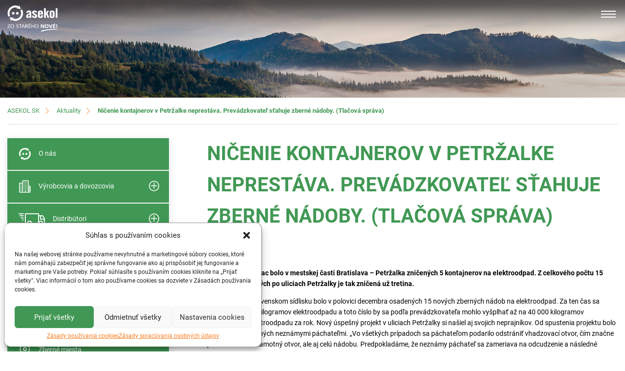

--- FILE ---
content_type: text/html; charset=UTF-8
request_url: https://www.asekol.sk/aktuality/nicenie-kontajnerov-v-petrzalke-neprestava-prevadzkovatel-stahuje-zberne-nadoby/
body_size: 11598
content:
<!DOCTYPE html>
<html lang="sk-SK">
<head>
    <meta charset="UTF-8">
    <meta name="viewport" content="width=device-width, initial-scale=1, shrink-to-fit=no">
    <title>ASEKOL SK &raquo; Ničenie kontajnerov v Petržalke neprestáva. Prevádzkovateľ sťahuje zberné nádoby. (Tlačová správa)</title>
    <meta name="description" content="ASEKOL SK">
    <meta name="author" content="Asekol">
    <link rel="icon" href="https://www.asekol.sk/data/themes/asekol/favicon.ico" type="image/x-icon"/>
    <link rel="shortcut icon" href="https://www.asekol.sk/data/themes/asekol/favicon.ico" type="image/x-icon"/>
    <meta name='robots' content='max-image-preview:large' />
<link rel='stylesheet' id='formidable-css' href='https://www.asekol.sk/data/plugins/formidable/css/formidableforms.css?ver=1011706' type='text/css' media='all' />
<link rel='stylesheet' id='wp-block-library-css' href='https://www.asekol.sk/wp-includes/css/dist/block-library/style.min.css?ver=6.3.7' type='text/css' media='all' />
<style id='classic-theme-styles-inline-css' type='text/css'>
/*! This file is auto-generated */
.wp-block-button__link{color:#fff;background-color:#32373c;border-radius:9999px;box-shadow:none;text-decoration:none;padding:calc(.667em + 2px) calc(1.333em + 2px);font-size:1.125em}.wp-block-file__button{background:#32373c;color:#fff;text-decoration:none}
</style>
<style id='global-styles-inline-css' type='text/css'>
body{--wp--preset--color--black: #000000;--wp--preset--color--cyan-bluish-gray: #abb8c3;--wp--preset--color--white: #ffffff;--wp--preset--color--pale-pink: #f78da7;--wp--preset--color--vivid-red: #cf2e2e;--wp--preset--color--luminous-vivid-orange: #ff6900;--wp--preset--color--luminous-vivid-amber: #fcb900;--wp--preset--color--light-green-cyan: #7bdcb5;--wp--preset--color--vivid-green-cyan: #00d084;--wp--preset--color--pale-cyan-blue: #8ed1fc;--wp--preset--color--vivid-cyan-blue: #0693e3;--wp--preset--color--vivid-purple: #9b51e0;--wp--preset--gradient--vivid-cyan-blue-to-vivid-purple: linear-gradient(135deg,rgba(6,147,227,1) 0%,rgb(155,81,224) 100%);--wp--preset--gradient--light-green-cyan-to-vivid-green-cyan: linear-gradient(135deg,rgb(122,220,180) 0%,rgb(0,208,130) 100%);--wp--preset--gradient--luminous-vivid-amber-to-luminous-vivid-orange: linear-gradient(135deg,rgba(252,185,0,1) 0%,rgba(255,105,0,1) 100%);--wp--preset--gradient--luminous-vivid-orange-to-vivid-red: linear-gradient(135deg,rgba(255,105,0,1) 0%,rgb(207,46,46) 100%);--wp--preset--gradient--very-light-gray-to-cyan-bluish-gray: linear-gradient(135deg,rgb(238,238,238) 0%,rgb(169,184,195) 100%);--wp--preset--gradient--cool-to-warm-spectrum: linear-gradient(135deg,rgb(74,234,220) 0%,rgb(151,120,209) 20%,rgb(207,42,186) 40%,rgb(238,44,130) 60%,rgb(251,105,98) 80%,rgb(254,248,76) 100%);--wp--preset--gradient--blush-light-purple: linear-gradient(135deg,rgb(255,206,236) 0%,rgb(152,150,240) 100%);--wp--preset--gradient--blush-bordeaux: linear-gradient(135deg,rgb(254,205,165) 0%,rgb(254,45,45) 50%,rgb(107,0,62) 100%);--wp--preset--gradient--luminous-dusk: linear-gradient(135deg,rgb(255,203,112) 0%,rgb(199,81,192) 50%,rgb(65,88,208) 100%);--wp--preset--gradient--pale-ocean: linear-gradient(135deg,rgb(255,245,203) 0%,rgb(182,227,212) 50%,rgb(51,167,181) 100%);--wp--preset--gradient--electric-grass: linear-gradient(135deg,rgb(202,248,128) 0%,rgb(113,206,126) 100%);--wp--preset--gradient--midnight: linear-gradient(135deg,rgb(2,3,129) 0%,rgb(40,116,252) 100%);--wp--preset--font-size--small: 13px;--wp--preset--font-size--medium: 20px;--wp--preset--font-size--large: 36px;--wp--preset--font-size--x-large: 42px;--wp--preset--spacing--20: 0.44rem;--wp--preset--spacing--30: 0.67rem;--wp--preset--spacing--40: 1rem;--wp--preset--spacing--50: 1.5rem;--wp--preset--spacing--60: 2.25rem;--wp--preset--spacing--70: 3.38rem;--wp--preset--spacing--80: 5.06rem;--wp--preset--shadow--natural: 6px 6px 9px rgba(0, 0, 0, 0.2);--wp--preset--shadow--deep: 12px 12px 50px rgba(0, 0, 0, 0.4);--wp--preset--shadow--sharp: 6px 6px 0px rgba(0, 0, 0, 0.2);--wp--preset--shadow--outlined: 6px 6px 0px -3px rgba(255, 255, 255, 1), 6px 6px rgba(0, 0, 0, 1);--wp--preset--shadow--crisp: 6px 6px 0px rgba(0, 0, 0, 1);}:where(.is-layout-flex){gap: 0.5em;}:where(.is-layout-grid){gap: 0.5em;}body .is-layout-flow > .alignleft{float: left;margin-inline-start: 0;margin-inline-end: 2em;}body .is-layout-flow > .alignright{float: right;margin-inline-start: 2em;margin-inline-end: 0;}body .is-layout-flow > .aligncenter{margin-left: auto !important;margin-right: auto !important;}body .is-layout-constrained > .alignleft{float: left;margin-inline-start: 0;margin-inline-end: 2em;}body .is-layout-constrained > .alignright{float: right;margin-inline-start: 2em;margin-inline-end: 0;}body .is-layout-constrained > .aligncenter{margin-left: auto !important;margin-right: auto !important;}body .is-layout-constrained > :where(:not(.alignleft):not(.alignright):not(.alignfull)){max-width: var(--wp--style--global--content-size);margin-left: auto !important;margin-right: auto !important;}body .is-layout-constrained > .alignwide{max-width: var(--wp--style--global--wide-size);}body .is-layout-flex{display: flex;}body .is-layout-flex{flex-wrap: wrap;align-items: center;}body .is-layout-flex > *{margin: 0;}body .is-layout-grid{display: grid;}body .is-layout-grid > *{margin: 0;}:where(.wp-block-columns.is-layout-flex){gap: 2em;}:where(.wp-block-columns.is-layout-grid){gap: 2em;}:where(.wp-block-post-template.is-layout-flex){gap: 1.25em;}:where(.wp-block-post-template.is-layout-grid){gap: 1.25em;}.has-black-color{color: var(--wp--preset--color--black) !important;}.has-cyan-bluish-gray-color{color: var(--wp--preset--color--cyan-bluish-gray) !important;}.has-white-color{color: var(--wp--preset--color--white) !important;}.has-pale-pink-color{color: var(--wp--preset--color--pale-pink) !important;}.has-vivid-red-color{color: var(--wp--preset--color--vivid-red) !important;}.has-luminous-vivid-orange-color{color: var(--wp--preset--color--luminous-vivid-orange) !important;}.has-luminous-vivid-amber-color{color: var(--wp--preset--color--luminous-vivid-amber) !important;}.has-light-green-cyan-color{color: var(--wp--preset--color--light-green-cyan) !important;}.has-vivid-green-cyan-color{color: var(--wp--preset--color--vivid-green-cyan) !important;}.has-pale-cyan-blue-color{color: var(--wp--preset--color--pale-cyan-blue) !important;}.has-vivid-cyan-blue-color{color: var(--wp--preset--color--vivid-cyan-blue) !important;}.has-vivid-purple-color{color: var(--wp--preset--color--vivid-purple) !important;}.has-black-background-color{background-color: var(--wp--preset--color--black) !important;}.has-cyan-bluish-gray-background-color{background-color: var(--wp--preset--color--cyan-bluish-gray) !important;}.has-white-background-color{background-color: var(--wp--preset--color--white) !important;}.has-pale-pink-background-color{background-color: var(--wp--preset--color--pale-pink) !important;}.has-vivid-red-background-color{background-color: var(--wp--preset--color--vivid-red) !important;}.has-luminous-vivid-orange-background-color{background-color: var(--wp--preset--color--luminous-vivid-orange) !important;}.has-luminous-vivid-amber-background-color{background-color: var(--wp--preset--color--luminous-vivid-amber) !important;}.has-light-green-cyan-background-color{background-color: var(--wp--preset--color--light-green-cyan) !important;}.has-vivid-green-cyan-background-color{background-color: var(--wp--preset--color--vivid-green-cyan) !important;}.has-pale-cyan-blue-background-color{background-color: var(--wp--preset--color--pale-cyan-blue) !important;}.has-vivid-cyan-blue-background-color{background-color: var(--wp--preset--color--vivid-cyan-blue) !important;}.has-vivid-purple-background-color{background-color: var(--wp--preset--color--vivid-purple) !important;}.has-black-border-color{border-color: var(--wp--preset--color--black) !important;}.has-cyan-bluish-gray-border-color{border-color: var(--wp--preset--color--cyan-bluish-gray) !important;}.has-white-border-color{border-color: var(--wp--preset--color--white) !important;}.has-pale-pink-border-color{border-color: var(--wp--preset--color--pale-pink) !important;}.has-vivid-red-border-color{border-color: var(--wp--preset--color--vivid-red) !important;}.has-luminous-vivid-orange-border-color{border-color: var(--wp--preset--color--luminous-vivid-orange) !important;}.has-luminous-vivid-amber-border-color{border-color: var(--wp--preset--color--luminous-vivid-amber) !important;}.has-light-green-cyan-border-color{border-color: var(--wp--preset--color--light-green-cyan) !important;}.has-vivid-green-cyan-border-color{border-color: var(--wp--preset--color--vivid-green-cyan) !important;}.has-pale-cyan-blue-border-color{border-color: var(--wp--preset--color--pale-cyan-blue) !important;}.has-vivid-cyan-blue-border-color{border-color: var(--wp--preset--color--vivid-cyan-blue) !important;}.has-vivid-purple-border-color{border-color: var(--wp--preset--color--vivid-purple) !important;}.has-vivid-cyan-blue-to-vivid-purple-gradient-background{background: var(--wp--preset--gradient--vivid-cyan-blue-to-vivid-purple) !important;}.has-light-green-cyan-to-vivid-green-cyan-gradient-background{background: var(--wp--preset--gradient--light-green-cyan-to-vivid-green-cyan) !important;}.has-luminous-vivid-amber-to-luminous-vivid-orange-gradient-background{background: var(--wp--preset--gradient--luminous-vivid-amber-to-luminous-vivid-orange) !important;}.has-luminous-vivid-orange-to-vivid-red-gradient-background{background: var(--wp--preset--gradient--luminous-vivid-orange-to-vivid-red) !important;}.has-very-light-gray-to-cyan-bluish-gray-gradient-background{background: var(--wp--preset--gradient--very-light-gray-to-cyan-bluish-gray) !important;}.has-cool-to-warm-spectrum-gradient-background{background: var(--wp--preset--gradient--cool-to-warm-spectrum) !important;}.has-blush-light-purple-gradient-background{background: var(--wp--preset--gradient--blush-light-purple) !important;}.has-blush-bordeaux-gradient-background{background: var(--wp--preset--gradient--blush-bordeaux) !important;}.has-luminous-dusk-gradient-background{background: var(--wp--preset--gradient--luminous-dusk) !important;}.has-pale-ocean-gradient-background{background: var(--wp--preset--gradient--pale-ocean) !important;}.has-electric-grass-gradient-background{background: var(--wp--preset--gradient--electric-grass) !important;}.has-midnight-gradient-background{background: var(--wp--preset--gradient--midnight) !important;}.has-small-font-size{font-size: var(--wp--preset--font-size--small) !important;}.has-medium-font-size{font-size: var(--wp--preset--font-size--medium) !important;}.has-large-font-size{font-size: var(--wp--preset--font-size--large) !important;}.has-x-large-font-size{font-size: var(--wp--preset--font-size--x-large) !important;}
.wp-block-navigation a:where(:not(.wp-element-button)){color: inherit;}
:where(.wp-block-post-template.is-layout-flex){gap: 1.25em;}:where(.wp-block-post-template.is-layout-grid){gap: 1.25em;}
:where(.wp-block-columns.is-layout-flex){gap: 2em;}:where(.wp-block-columns.is-layout-grid){gap: 2em;}
.wp-block-pullquote{font-size: 1.5em;line-height: 1.6;}
</style>
<link rel='stylesheet' id='cmplz-general-css' href='https://www.asekol.sk/data/plugins/complianz-gdpr/assets/css/cookieblocker.min.css?ver=6.5.4' type='text/css' media='all' />
<link rel='stylesheet' id='asekol-screen-css' href='https://www.asekol.sk/data/themes/asekol/dist/frontend.bundle.css?1698130317&#038;ver=6.3.7' type='text/css' media='all' />
<link rel='stylesheet' id='asekol-homepage-css' href='https://www.asekol.sk/data/themes/asekol/dist/homepage.bundle.css?ver=6.3.7' type='text/css' media='all' />
<script type='text/javascript' id='asekol-javascript-js-extra'>
/* <![CDATA[ */
var asekol_object = {"ajax_url":"https:\/\/www.asekol.sk\/wp-admin\/admin-ajax.php"};
/* ]]> */
</script>
<script type='text/javascript' src='https://www.asekol.sk/data/themes/asekol/dist/frontend.bundle.js' id='asekol-javascript-js'></script>
<script type='text/javascript' src='https://www.asekol.sk/data/themes/asekol/dist/homepage.bundle.js' id='asekol-homepage-js'></script>
<link rel="canonical" href="https://www.asekol.sk/aktuality/nicenie-kontajnerov-v-petrzalke-neprestava-prevadzkovatel-stahuje-zberne-nadoby/" />

		<!-- GA Google Analytics @ https://m0n.co/ga -->
		<script async src="https://www.googletagmanager.com/gtag/js?id=G-T5SPS22V5R"></script>
		<script>
			window.dataLayer = window.dataLayer || [];
			function gtag(){dataLayer.push(arguments);}
			gtag('js', new Date());
			gtag('config', 'G-T5SPS22V5R');
		</script>

	<style>.cmplz-hidden{display:none!important;}</style><!-- Google Tag Manager -->
<script>(function(w,d,s,l,i){w[l]=w[l]||[];w[l].push({'gtm.start':
new Date().getTime(),event:'gtm.js'});var f=d.getElementsByTagName(s)[0],
j=d.createElement(s),dl=l!='dataLayer'?'&l='+l:'';j.async=true;j.src=
'https://www.googletagmanager.com/gtm.js?id='+i+dl;f.parentNode.insertBefore(j,f);
})(window,document,'script','dataLayer','GTM-W9MPZ8LW');</script>
<!-- End Google Tag Manager --><link rel="icon" href="https://www.asekol.sk/data/uploads/2023/07/cropped-Flavicona-ASEKOL-SK-32x32.png" sizes="32x32" />
<link rel="icon" href="https://www.asekol.sk/data/uploads/2023/07/cropped-Flavicona-ASEKOL-SK-192x192.png" sizes="192x192" />
<link rel="apple-touch-icon" href="https://www.asekol.sk/data/uploads/2023/07/cropped-Flavicona-ASEKOL-SK-180x180.png" />
<meta name="msapplication-TileImage" content="https://www.asekol.sk/data/uploads/2023/07/cropped-Flavicona-ASEKOL-SK-270x270.png" />
</head>
<body data-cmplz=1 >


<header class="navbar">
    <div class="container">
        <nav class="row" role="navigation">
            <div class="navbar-brand">
                                    <a href="https://www.asekol.sk/" class="custom-logo-link" rel="home"><img width="147" height="79" src="https://www.asekol.sk/data/uploads/2020/09/logo-sk-white.png" class="custom-logo" alt="ASEKOL SK" decoding="async" /></a>                            </div>
            <div class="navbar-nav" id="navbar-toggle">
                                    <div class="nav-item link-lang-en">
                        <a class="btn" href="http://en.asekol.sk" title="English"><i class="icon-language"></i>English</a>
                    </div>
                                                    <div class="nav-item link-isa">
                        <a class="btn" href="https://sk.isa.asekol.eu">
                            <img width="49" height="25" src="https://www.asekol.sk/data/themes/asekol/images/icon_isa.svg" alt="ISA" />
                        </a>
                    </div>
                                                                                    <div class="nav-item link-ipas">
                        <a class="btn" href="https://portal.asekol.eu/"><i class="icon-ipas"></i></a>
                    </div>
                                <div class="nav-item link-about">
                    <a class="btn" href="/o-nas/" title="O nás"><i class="icon-asekol"></i>O nás</a>
                </div>
                <div class="nav-item link-search">
                    <form method="get" class="form-search" id="advanced-searchform" role="search" action="https://www.asekol.sk/">
    <input type="text" name="s" placeholder="Hľadaný výraz"  required>
    <button type="submit">
        <i class="icon-search"></i>
    </button>
</form>                </div>
                <div class="nav-item link-search-place">
                    <a class="btn" href="/zberne-miesta/" title="Nájsť zberné miesto"><i class="icon-asekol"></i>Nájsť zberné miesto</a>
                </div>

                <ul id="menu-kategoria" class="navbar-mobile sidebar-navigation"><li id="menu-item-10" class="menu-icon-asekol menu-item menu-item-type-post_type menu-item-object-page menu-item-10"><a href="https://www.asekol.sk/o-nas/">O nás</a></li>
<li id="menu-item-34" class="menu-icon-city menu-item menu-item-type-post_type menu-item-object-page menu-item-has-children menu-item-34"><a href="https://www.asekol.sk/vyrobcovia-a-dovozcovia/">Výrobcovia a dovozcovia</a>
<ul class="sub-menu">
	<li id="menu-item-235" class="menu-item menu-item-type-post_type menu-item-object-page menu-item-235"><a href="https://www.asekol.sk/o-nas/preco-prave-asekol/">Prečo si vybrať ASEKOL?</a></li>
	<li id="menu-item-5731" class="menu-item menu-item-type-post_type menu-item-object-page menu-item-5731"><a href="https://www.asekol.sk/certifikaty/">Certifikáty</a></li>
	<li id="menu-item-40" class="menu-item menu-item-type-post_type menu-item-object-page menu-item-has-children menu-item-40"><a href="https://www.asekol.sk/vyrobcovia-a-dovozcovia/elektrozariadenia/">Elektrozariadenia</a>
	<ul class="sub-menu">
		<li id="menu-item-48" class="menu-item menu-item-type-post_type menu-item-object-page menu-item-48"><a href="https://www.asekol.sk/vyrobcovia-a-dovozcovia/elektrozariadenia/definicie/">Definície</a></li>
		<li id="menu-item-52" class="menu-item menu-item-type-post_type menu-item-object-page menu-item-52"><a href="https://www.asekol.sk/vyrobcovia-a-dovozcovia/elektrozariadenia/legislativa/">Legislatíva</a></li>
		<li id="menu-item-51" class="menu-item menu-item-type-post_type menu-item-object-page menu-item-51"><a href="https://www.asekol.sk/vyrobcovia-a-dovozcovia/elektrozariadenia/povinnosti-vyrobcov-a-distributorov/">Povinnosti výrobcov</a></li>
	</ul>
</li>
	<li id="menu-item-39" class="menu-item menu-item-type-post_type menu-item-object-page menu-item-has-children menu-item-39"><a href="https://www.asekol.sk/vyrobcovia-a-dovozcovia/baterie-a-akumulatory/">Batérie a akumulátory</a>
	<ul class="sub-menu">
		<li id="menu-item-58" class="menu-item menu-item-type-post_type menu-item-object-page menu-item-58"><a href="https://www.asekol.sk/vyrobcovia-a-dovozcovia/baterie-a-akumulatory/definicie/">Definície</a></li>
		<li id="menu-item-57" class="menu-item menu-item-type-post_type menu-item-object-page menu-item-57"><a href="https://www.asekol.sk/vyrobcovia-a-dovozcovia/baterie-a-akumulatory/legislativa/">Legislatíva</a></li>
		<li id="menu-item-56" class="menu-item menu-item-type-post_type menu-item-object-page menu-item-56"><a href="https://www.asekol.sk/vyrobcovia-a-dovozcovia/baterie-a-akumulatory/povinnosti-vyrobcov-a-distributorov/">Povinnosti výrobcov</a></li>
	</ul>
</li>
	<li id="menu-item-38" class="menu-item menu-item-type-post_type menu-item-object-page menu-item-has-children menu-item-38"><a href="https://www.asekol.sk/vyrobcovia-a-dovozcovia/obaly-a-neobaly/">Obaly a neobalové výrobky</a>
	<ul class="sub-menu">
		<li id="menu-item-62" class="menu-item menu-item-type-post_type menu-item-object-page menu-item-62"><a href="https://www.asekol.sk/vyrobcovia-a-dovozcovia/obaly-a-neobaly/definicie/">Definície</a></li>
		<li id="menu-item-63" class="menu-item menu-item-type-post_type menu-item-object-page menu-item-63"><a href="https://www.asekol.sk/vyrobcovia-a-dovozcovia/obaly-a-neobaly/legislativa/">Legislatíva</a></li>
		<li id="menu-item-64" class="menu-item menu-item-type-post_type menu-item-object-page menu-item-64"><a href="https://www.asekol.sk/vyrobcovia-a-dovozcovia/obaly-a-neobaly/povinnosti-vyrobcov-a-distributorov/">Povinnosti výrobcov</a></li>
	</ul>
</li>
</ul>
</li>
<li id="menu-item-33" class="menu-icon-distribution menu-item menu-item-type-post_type menu-item-object-page menu-item-has-children menu-item-33"><a href="https://www.asekol.sk/distributori/">Distribútori</a>
<ul class="sub-menu">
	<li id="menu-item-77" class="menu-item menu-item-type-post_type menu-item-object-page menu-item-77"><a href="https://www.asekol.sk/distributori/povinnosti-distributorov-elektrozariadeni/">Povinnosti distribútorov elektrozariadení</a></li>
	<li id="menu-item-76" class="menu-item menu-item-type-post_type menu-item-object-page menu-item-76"><a href="https://www.asekol.sk/distributori/povinnosti-distributorov-baterii-a-akumulatorov/">Povinnosti distribútorov batérií a akumulátorov</a></li>
	<li id="menu-item-75" class="menu-item menu-item-type-post_type menu-item-object-page menu-item-75"><a href="https://www.asekol.sk/distributori/povinnosti-distributorov-obalov-a-neobalovych-vyrobkov/">Povinnosti distribútorov obalov a neobalových výrobkov</a></li>
	<li id="menu-item-245" class="menu-item menu-item-type-post_type menu-item-object-page menu-item-245"><a href="https://www.asekol.sk/distributori/predajcovia-baterii-siete-emos-sk/">Predajcovia batérií siete EMOS SK</a></li>
</ul>
</li>
<li id="menu-item-71" class="menu-icon-client-service menu-item menu-item-type-post_type menu-item-object-page menu-item-has-children menu-item-71"><a href="https://www.asekol.sk/klientsky-servis/">Klientský servis</a>
<ul class="sub-menu">
	<li id="menu-item-181" class="menu-item menu-item-type-post_type menu-item-object-page menu-item-181"><a href="https://www.asekol.sk/klientsky-servis/audity/">Audity</a></li>
	<li id="menu-item-180" class="menu-item menu-item-type-post_type menu-item-object-page menu-item-180"><a href="https://www.asekol.sk/klientsky-servis/refundacie/">Refundácie</a></li>
	<li id="menu-item-5824" class="menu-item menu-item-type-post_type menu-item-object-page menu-item-has-children menu-item-5824"><a href="https://www.asekol.sk/klientsky-servis/klientske-dokumenty/">Klientské dokumenty</a>
	<ul class="sub-menu">
		<li id="menu-item-5832" class="menu-item menu-item-type-post_type menu-item-object-page menu-item-5832"><a href="https://www.asekol.sk/klientsky-servis/klientske-dokumenty/elektrozariadenia/">Elektrozariadenia</a></li>
		<li id="menu-item-5831" class="menu-item menu-item-type-post_type menu-item-object-page menu-item-5831"><a href="https://www.asekol.sk/klientsky-servis/klientske-dokumenty/baterie-a-akumulatory-2/">Batérie a akumulátory</a></li>
		<li id="menu-item-5830" class="menu-item menu-item-type-post_type menu-item-object-page menu-item-5830"><a href="https://www.asekol.sk/klientsky-servis/klientske-dokumenty/obaly-a-neobalove-vyrobky/">Obaly a neobalové výrobky</a></li>
		<li id="menu-item-5829" class="menu-item menu-item-type-post_type menu-item-object-page menu-item-5829"><a href="https://www.asekol.sk/klientsky-servis/klientske-dokumenty/kombinovane-dokumenty/">Kombinované dokumenty</a></li>
	</ul>
</li>
	<li id="menu-item-6454" class="menu-item menu-item-type-post_type menu-item-object-page menu-item-6454"><a href="https://www.asekol.sk/klientsky-servis/ponukame-vam/">Ponúkame vám</a></li>
	<li id="menu-item-183" class="menu-item menu-item-type-post_type menu-item-object-page menu-item-183"><a href="https://www.asekol.sk/klientsky-servis/chcem-sa-stat-klientom/">Chcem sa stať klientom</a></li>
</ul>
</li>
<li id="menu-item-43" class="menu-icon-users menu-item menu-item-type-post_type menu-item-object-page menu-item-has-children menu-item-43"><a href="https://www.asekol.sk/verejnost/">Verejnosť</a>
<ul class="sub-menu">
	<li id="menu-item-117" class="menu-item menu-item-type-post_type menu-item-object-page menu-item-has-children menu-item-117"><a href="https://www.asekol.sk/verejnost/preco-recyklovat/">Recyklácia</a>
	<ul class="sub-menu">
		<li id="menu-item-204" class="menu-item menu-item-type-post_type menu-item-object-page menu-item-204"><a href="https://www.asekol.sk/verejnost/preco-recyklovat/">Prečo recyklovať</a></li>
		<li id="menu-item-5880" class="menu-item menu-item-type-post_type menu-item-object-page menu-item-5880"><a href="https://www.asekol.sk/verejnost/ako-spravne-triedit-odpad/">Ako správne triediť odpad</a></li>
	</ul>
</li>
	<li id="menu-item-121" class="menu-item menu-item-type-post_type menu-item-object-page menu-item-has-children menu-item-121"><a href="https://www.asekol.sk/verejnost/osvetove-programy/">Osvetové programy</a>
	<ul class="sub-menu">
		<li id="menu-item-167" class="menu-item menu-item-type-post_type menu-item-object-page menu-item-167"><a href="https://www.asekol.sk/verejnost/osvetove-programy/ecocheese/">Ecocheese</a></li>
		<li id="menu-item-156" class="menu-item menu-item-type-post_type menu-item-object-page menu-item-156"><a href="https://www.asekol.sk/verejnost/osvetove-programy/recyklohry/">Recyklohry</a></li>
		<li id="menu-item-214" class="menu-item menu-item-type-post_type menu-item-object-page menu-item-214"><a href="https://www.asekol.sk/verejnost/osvetove-programy/venuj-mobil/">Venuj mobil</a></li>
	</ul>
</li>
	<li id="menu-item-120" class="menu-item menu-item-type-post_type menu-item-object-page menu-item-120"><a href="https://www.asekol.sk/verejnost/lca-studia/">LCA štúdia</a></li>
	<li id="menu-item-6853" class="menu-item menu-item-type-post_type menu-item-object-page menu-item-6853"><a href="https://www.asekol.sk/verejnost/pronexa/">PRONEXA</a></li>
</ul>
</li>
<li id="menu-item-18" class="menu-icon-site menu-item menu-item-type-post_type menu-item-object-page menu-item-has-children menu-item-18"><a href="https://www.asekol.sk/zberna-siet/">Zberná sieť</a>
<ul class="sub-menu">
	<li id="menu-item-5866" class="menu-item menu-item-type-post_type menu-item-object-page menu-item-has-children menu-item-5866"><a href="https://www.asekol.sk/zberna-siet/elektrozariadenia-a-baterie/">Elektrozariadenia a batérie</a>
	<ul class="sub-menu">
		<li id="menu-item-5865" class="menu-item menu-item-type-post_type menu-item-object-page menu-item-5865"><a href="https://www.asekol.sk/zberna-siet/elektrozariadenia-a-baterie/firmy-a-institucie/">Firmy a inštitúcie</a></li>
		<li id="menu-item-247" class="menu-item menu-item-type-post_type menu-item-object-page menu-item-247"><a href="https://www.asekol.sk/zberna-siet/predajne-a-servisy/">Predajne a servisy</a></li>
		<li id="menu-item-5868" class="menu-item menu-item-type-post_type menu-item-object-page menu-item-5868"><a href="https://www.asekol.sk/zberna-siet/elektrozariadenia-a-baterie/obce-a-mesta/">Obce a mestá</a></li>
		<li id="menu-item-176" class="menu-item menu-item-type-post_type menu-item-object-page menu-item-176"><a href="https://www.asekol.sk/zberna-siet/zberne-nadoby/">Zberné nádoby</a></li>
	</ul>
</li>
	<li id="menu-item-5860" class="menu-item menu-item-type-post_type menu-item-object-page menu-item-has-children menu-item-5860"><a href="https://www.asekol.sk/zberna-siet/obaly-a-neobalove-vyrobky/">Obaly a neobalové výrobky</a>
	<ul class="sub-menu">
		<li id="menu-item-5858" class="menu-item menu-item-type-post_type menu-item-object-page menu-item-5858"><a href="https://www.asekol.sk/zberna-siet/obaly-a-neobalove-vyrobky/obce-a-mesta/triedeny-zber/">Triedený zber</a></li>
	</ul>
</li>
	<li id="menu-item-5857" class="menu-item menu-item-type-post_type menu-item-object-page menu-item-5857"><a href="https://www.asekol.sk/zberna-siet/obaly-a-neobalove-vyrobky/obce-a-mesta/ekologicka-obec/">Ekologická obec</a></li>
	<li id="menu-item-5964" class="menu-item menu-item-type-post_type menu-item-object-page menu-item-5964"><a href="https://www.asekol.sk/zberna-siet/ekologicka-firma/">Ekologická firma</a></li>
	<li id="menu-item-177" class="menu-item menu-item-type-post_type menu-item-object-page menu-item-177"><a href="https://www.asekol.sk/zberna-siet/odvoz-elektroodpadu/">Odvoz elektroodpadu a použitých batérií</a></li>
</ul>
</li>
<li id="menu-item-68" class="menu-icon-places menu-item menu-item-type-post_type menu-item-object-page menu-item-68"><a href="https://www.asekol.sk/zberne-miesta/">Zberné miesta</a></li>
<li id="menu-item-45" class="menu-icon-contacts menu-item menu-item-type-post_type menu-item-object-page menu-item-45"><a href="https://www.asekol.sk/kontakty/">Kontakty</a></li>
</ul>            </div>
            <div class="navbar-button">
                <div class="toggle-button" id="navbar-toggle-button" title="Tlačidlo navigácia">
                    <div class="line"></div>
                    <div class="line"></div>
                    <div class="line"></div>
                </div>
            </div>
        </nav>
    </div>
</header>

    <div class="cover-block">
            </div>
    <div class="container">
        <div class="breadcrumb"><ul><li><a href="https://www.asekol.sk" title="ASEKOL SK">ASEKOL SK</a></li><li><a href="https://www.asekol.sk/aktuality/" title="Aktuality">Aktuality</a></li><li>Ničenie kontajnerov v Petržalke neprestáva. Prevádzkovateľ sťahuje zberné nádoby. (Tlačová správa)</li></ul></div>        <div class="template-main-wrap">
            <div class="wrap-sidebar">
                <ul id="menu-kategoria-1" class="sidebar-navigation"><li class="menu-icon-asekol menu-item menu-item-type-post_type menu-item-object-page menu-item-10"><a href="https://www.asekol.sk/o-nas/">O nás</a></li>
<li class="menu-icon-city menu-item menu-item-type-post_type menu-item-object-page menu-item-has-children menu-item-34"><a href="https://www.asekol.sk/vyrobcovia-a-dovozcovia/">Výrobcovia a dovozcovia</a>
<ul class="sub-menu">
	<li class="menu-item menu-item-type-post_type menu-item-object-page menu-item-235"><a href="https://www.asekol.sk/o-nas/preco-prave-asekol/">Prečo si vybrať ASEKOL?</a></li>
	<li class="menu-item menu-item-type-post_type menu-item-object-page menu-item-5731"><a href="https://www.asekol.sk/certifikaty/">Certifikáty</a></li>
	<li class="menu-item menu-item-type-post_type menu-item-object-page menu-item-has-children menu-item-40"><a href="https://www.asekol.sk/vyrobcovia-a-dovozcovia/elektrozariadenia/">Elektrozariadenia</a>
	<ul class="sub-menu">
		<li class="menu-item menu-item-type-post_type menu-item-object-page menu-item-48"><a href="https://www.asekol.sk/vyrobcovia-a-dovozcovia/elektrozariadenia/definicie/">Definície</a></li>
		<li class="menu-item menu-item-type-post_type menu-item-object-page menu-item-52"><a href="https://www.asekol.sk/vyrobcovia-a-dovozcovia/elektrozariadenia/legislativa/">Legislatíva</a></li>
		<li class="menu-item menu-item-type-post_type menu-item-object-page menu-item-51"><a href="https://www.asekol.sk/vyrobcovia-a-dovozcovia/elektrozariadenia/povinnosti-vyrobcov-a-distributorov/">Povinnosti výrobcov</a></li>
	</ul>
</li>
	<li class="menu-item menu-item-type-post_type menu-item-object-page menu-item-has-children menu-item-39"><a href="https://www.asekol.sk/vyrobcovia-a-dovozcovia/baterie-a-akumulatory/">Batérie a akumulátory</a>
	<ul class="sub-menu">
		<li class="menu-item menu-item-type-post_type menu-item-object-page menu-item-58"><a href="https://www.asekol.sk/vyrobcovia-a-dovozcovia/baterie-a-akumulatory/definicie/">Definície</a></li>
		<li class="menu-item menu-item-type-post_type menu-item-object-page menu-item-57"><a href="https://www.asekol.sk/vyrobcovia-a-dovozcovia/baterie-a-akumulatory/legislativa/">Legislatíva</a></li>
		<li class="menu-item menu-item-type-post_type menu-item-object-page menu-item-56"><a href="https://www.asekol.sk/vyrobcovia-a-dovozcovia/baterie-a-akumulatory/povinnosti-vyrobcov-a-distributorov/">Povinnosti výrobcov</a></li>
	</ul>
</li>
	<li class="menu-item menu-item-type-post_type menu-item-object-page menu-item-has-children menu-item-38"><a href="https://www.asekol.sk/vyrobcovia-a-dovozcovia/obaly-a-neobaly/">Obaly a neobalové výrobky</a>
	<ul class="sub-menu">
		<li class="menu-item menu-item-type-post_type menu-item-object-page menu-item-62"><a href="https://www.asekol.sk/vyrobcovia-a-dovozcovia/obaly-a-neobaly/definicie/">Definície</a></li>
		<li class="menu-item menu-item-type-post_type menu-item-object-page menu-item-63"><a href="https://www.asekol.sk/vyrobcovia-a-dovozcovia/obaly-a-neobaly/legislativa/">Legislatíva</a></li>
		<li class="menu-item menu-item-type-post_type menu-item-object-page menu-item-64"><a href="https://www.asekol.sk/vyrobcovia-a-dovozcovia/obaly-a-neobaly/povinnosti-vyrobcov-a-distributorov/">Povinnosti výrobcov</a></li>
	</ul>
</li>
</ul>
</li>
<li class="menu-icon-distribution menu-item menu-item-type-post_type menu-item-object-page menu-item-has-children menu-item-33"><a href="https://www.asekol.sk/distributori/">Distribútori</a>
<ul class="sub-menu">
	<li class="menu-item menu-item-type-post_type menu-item-object-page menu-item-77"><a href="https://www.asekol.sk/distributori/povinnosti-distributorov-elektrozariadeni/">Povinnosti distribútorov elektrozariadení</a></li>
	<li class="menu-item menu-item-type-post_type menu-item-object-page menu-item-76"><a href="https://www.asekol.sk/distributori/povinnosti-distributorov-baterii-a-akumulatorov/">Povinnosti distribútorov batérií a akumulátorov</a></li>
	<li class="menu-item menu-item-type-post_type menu-item-object-page menu-item-75"><a href="https://www.asekol.sk/distributori/povinnosti-distributorov-obalov-a-neobalovych-vyrobkov/">Povinnosti distribútorov obalov a neobalových výrobkov</a></li>
	<li class="menu-item menu-item-type-post_type menu-item-object-page menu-item-245"><a href="https://www.asekol.sk/distributori/predajcovia-baterii-siete-emos-sk/">Predajcovia batérií siete EMOS SK</a></li>
</ul>
</li>
<li class="menu-icon-client-service menu-item menu-item-type-post_type menu-item-object-page menu-item-has-children menu-item-71"><a href="https://www.asekol.sk/klientsky-servis/">Klientský servis</a>
<ul class="sub-menu">
	<li class="menu-item menu-item-type-post_type menu-item-object-page menu-item-181"><a href="https://www.asekol.sk/klientsky-servis/audity/">Audity</a></li>
	<li class="menu-item menu-item-type-post_type menu-item-object-page menu-item-180"><a href="https://www.asekol.sk/klientsky-servis/refundacie/">Refundácie</a></li>
	<li class="menu-item menu-item-type-post_type menu-item-object-page menu-item-has-children menu-item-5824"><a href="https://www.asekol.sk/klientsky-servis/klientske-dokumenty/">Klientské dokumenty</a>
	<ul class="sub-menu">
		<li class="menu-item menu-item-type-post_type menu-item-object-page menu-item-5832"><a href="https://www.asekol.sk/klientsky-servis/klientske-dokumenty/elektrozariadenia/">Elektrozariadenia</a></li>
		<li class="menu-item menu-item-type-post_type menu-item-object-page menu-item-5831"><a href="https://www.asekol.sk/klientsky-servis/klientske-dokumenty/baterie-a-akumulatory-2/">Batérie a akumulátory</a></li>
		<li class="menu-item menu-item-type-post_type menu-item-object-page menu-item-5830"><a href="https://www.asekol.sk/klientsky-servis/klientske-dokumenty/obaly-a-neobalove-vyrobky/">Obaly a neobalové výrobky</a></li>
		<li class="menu-item menu-item-type-post_type menu-item-object-page menu-item-5829"><a href="https://www.asekol.sk/klientsky-servis/klientske-dokumenty/kombinovane-dokumenty/">Kombinované dokumenty</a></li>
	</ul>
</li>
	<li class="menu-item menu-item-type-post_type menu-item-object-page menu-item-6454"><a href="https://www.asekol.sk/klientsky-servis/ponukame-vam/">Ponúkame vám</a></li>
	<li class="menu-item menu-item-type-post_type menu-item-object-page menu-item-183"><a href="https://www.asekol.sk/klientsky-servis/chcem-sa-stat-klientom/">Chcem sa stať klientom</a></li>
</ul>
</li>
<li class="menu-icon-users menu-item menu-item-type-post_type menu-item-object-page menu-item-has-children menu-item-43"><a href="https://www.asekol.sk/verejnost/">Verejnosť</a>
<ul class="sub-menu">
	<li class="menu-item menu-item-type-post_type menu-item-object-page menu-item-has-children menu-item-117"><a href="https://www.asekol.sk/verejnost/preco-recyklovat/">Recyklácia</a>
	<ul class="sub-menu">
		<li class="menu-item menu-item-type-post_type menu-item-object-page menu-item-204"><a href="https://www.asekol.sk/verejnost/preco-recyklovat/">Prečo recyklovať</a></li>
		<li class="menu-item menu-item-type-post_type menu-item-object-page menu-item-5880"><a href="https://www.asekol.sk/verejnost/ako-spravne-triedit-odpad/">Ako správne triediť odpad</a></li>
	</ul>
</li>
	<li class="menu-item menu-item-type-post_type menu-item-object-page menu-item-has-children menu-item-121"><a href="https://www.asekol.sk/verejnost/osvetove-programy/">Osvetové programy</a>
	<ul class="sub-menu">
		<li class="menu-item menu-item-type-post_type menu-item-object-page menu-item-167"><a href="https://www.asekol.sk/verejnost/osvetove-programy/ecocheese/">Ecocheese</a></li>
		<li class="menu-item menu-item-type-post_type menu-item-object-page menu-item-156"><a href="https://www.asekol.sk/verejnost/osvetove-programy/recyklohry/">Recyklohry</a></li>
		<li class="menu-item menu-item-type-post_type menu-item-object-page menu-item-214"><a href="https://www.asekol.sk/verejnost/osvetove-programy/venuj-mobil/">Venuj mobil</a></li>
	</ul>
</li>
	<li class="menu-item menu-item-type-post_type menu-item-object-page menu-item-120"><a href="https://www.asekol.sk/verejnost/lca-studia/">LCA štúdia</a></li>
	<li class="menu-item menu-item-type-post_type menu-item-object-page menu-item-6853"><a href="https://www.asekol.sk/verejnost/pronexa/">PRONEXA</a></li>
</ul>
</li>
<li class="menu-icon-site menu-item menu-item-type-post_type menu-item-object-page menu-item-has-children menu-item-18"><a href="https://www.asekol.sk/zberna-siet/">Zberná sieť</a>
<ul class="sub-menu">
	<li class="menu-item menu-item-type-post_type menu-item-object-page menu-item-has-children menu-item-5866"><a href="https://www.asekol.sk/zberna-siet/elektrozariadenia-a-baterie/">Elektrozariadenia a batérie</a>
	<ul class="sub-menu">
		<li class="menu-item menu-item-type-post_type menu-item-object-page menu-item-5865"><a href="https://www.asekol.sk/zberna-siet/elektrozariadenia-a-baterie/firmy-a-institucie/">Firmy a inštitúcie</a></li>
		<li class="menu-item menu-item-type-post_type menu-item-object-page menu-item-247"><a href="https://www.asekol.sk/zberna-siet/predajne-a-servisy/">Predajne a servisy</a></li>
		<li class="menu-item menu-item-type-post_type menu-item-object-page menu-item-5868"><a href="https://www.asekol.sk/zberna-siet/elektrozariadenia-a-baterie/obce-a-mesta/">Obce a mestá</a></li>
		<li class="menu-item menu-item-type-post_type menu-item-object-page menu-item-176"><a href="https://www.asekol.sk/zberna-siet/zberne-nadoby/">Zberné nádoby</a></li>
	</ul>
</li>
	<li class="menu-item menu-item-type-post_type menu-item-object-page menu-item-has-children menu-item-5860"><a href="https://www.asekol.sk/zberna-siet/obaly-a-neobalove-vyrobky/">Obaly a neobalové výrobky</a>
	<ul class="sub-menu">
		<li class="menu-item menu-item-type-post_type menu-item-object-page menu-item-5858"><a href="https://www.asekol.sk/zberna-siet/obaly-a-neobalove-vyrobky/obce-a-mesta/triedeny-zber/">Triedený zber</a></li>
	</ul>
</li>
	<li class="menu-item menu-item-type-post_type menu-item-object-page menu-item-5857"><a href="https://www.asekol.sk/zberna-siet/obaly-a-neobalove-vyrobky/obce-a-mesta/ekologicka-obec/">Ekologická obec</a></li>
	<li class="menu-item menu-item-type-post_type menu-item-object-page menu-item-5964"><a href="https://www.asekol.sk/zberna-siet/ekologicka-firma/">Ekologická firma</a></li>
	<li class="menu-item menu-item-type-post_type menu-item-object-page menu-item-177"><a href="https://www.asekol.sk/zberna-siet/odvoz-elektroodpadu/">Odvoz elektroodpadu a použitých batérií</a></li>
</ul>
</li>
<li class="menu-icon-places menu-item menu-item-type-post_type menu-item-object-page menu-item-68"><a href="https://www.asekol.sk/zberne-miesta/">Zberné miesta</a></li>
<li class="menu-icon-contacts menu-item menu-item-type-post_type menu-item-object-page menu-item-45"><a href="https://www.asekol.sk/kontakty/">Kontakty</a></li>
</ul>            </div>
            <div class="wrap-content">
                                    <article class="article-single">
                        <header>
                            <h2 class="title">Ničenie kontajnerov v Petržalke neprestáva. Prevádzkovateľ sťahuje zberné nádoby. (Tlačová správa)</h2>
                            <h4 class="t-green">19. 2. 2021</h4>
                        </header>
                                                <section>
                            
<p><strong>Za posledný mesiac bolo v mestskej časti Bratislava – Petržalka zničených 5 kontajnerov na elektroodpad. Z celkového počtu 15 kusov umiestnených po uliciach Petržalky je tak zničená už tretina.</strong></p>



<p>Na najväčšom slovenskom sídlisku bolo v polovici decembra osadených 15 nových zberných nádob na elektroodpad. Za ten čas sa vyzbieralo 7 000 kilogramov elektroodpadu a toto číslo by sa podľa prevádzkovateľa mohlo vyšplhať až na 40 000 kilogramov vyzbieraného elektroodpadu za rok. Nový úspešný projekt v uliciach Petržalky si našiel aj svojich neprajníkov. Od spustenia projektu bolo 5 nádob poškodených neznámymi páchateľmi. „Vo všetkých prípadoch sa páchateľom podarilo odstrániť vhadzovací otvor, čím značne poškodili nie len samotný otvor, ale aj celú nádobu. Predpokladáme, že neznámy páchateľ sa zameriava na odcudzenie a následné zhodnotenie elektroodpadu. Avšak nevylučujeme aj možnosť vandalizmu. Bolo podané trestné oznámenie na príslušné OOPZ a poškodzovanie kontajnerov je vo fáze vyšetrovania,“ konštatuje Ronald Blaho zo spoločnosti ASEKOL SK, ktorá stojí za červeno-bielymi kontajnermi.</p>



<p>O uvedenej situácii vie aj mestská časť Petržalka. „Zberné nádoby na elektroodpad, batérie a akumulátory sú určené pre všetkých občanov, ktorí chcú pomôcť zlepšiť naše životné prostredie. Ich poškodzovaním škodíme najmä sebe. Vyzývame preto vandalov, aby upustili od tohto konania a umožnili tak ostatným využívať&nbsp; túto službu.“ konštatuje Daniela Vašková Kasáková, vedúca oddelenia životného prostredia Mestskej časti Bratislava-Petržalka. Po vyhodnotení situácie sa kompetentní rozhodli ich dočasne stiahnuť.&nbsp; „Keďže táto služba je pre samosprávy a občanov poskytovaná bezplatne, z dôvodu vysokých nákladov na opravu zničených kontajnerov sme museli pristúpiť k radikálnemu kroku,“ hovorí Blaho a dodáva, že kontajnery chcú do Petržalky vrátiť v čo najkratšom čase. „V spolupráci s mestskou časťou hľadáme riešenia, ktoré nám umožnia vrátiť zberné nádoby opäť do ulíc čo najskôr,“ konštatuje Ronald Blaho z ASEKOL SK. Spoločnosť v súčasnosti prevádzkuje celkovo 270 zberných nádob na elektoodpad. S poškodzovaním zberných nádob v takej miere sa však v ostatných častiach Slovenska nestretávajú.</p>
                        </section>
                    </article>
                            </div>
        </div>
    </div>
<footer>
    <div class="container">
        <div class="row">
            <div class="col-xs-12 col-sm-12 col-md-6">
                <h3>Neváhajte nás<br/> kontaktovať!</h3>
                <p>
                    ASEKOL SK s.r.o.
</br>
Dúbravská cesta 2, 841 04 Bratislava<br>
                    Telefón: +421 232 118 800<br>
                    E-mail: <a href="/cdn-cgi/l/email-protection" class="__cf_email__" data-cfemail="6a03040c052a0b190f010506441901">[email&#160;protected]</a><br>
                </p>
            </div>
            <div class="col-xs-12 col-sm-12 col-md-6">
                <div class="nav-mini-menu"><h4>Sociálne siete</h4><ul id="menu-socialne-siete" class=""><li id="menu-item-269" class="menu-item menu-item-type-custom menu-item-object-custom menu-item-269"><a target="_blank" rel="noopener" href="https://www.facebook.com/asekolslovensko"><i class="icon-facebook"></i>Facebook</a></li>
<li id="menu-item-270" class="menu-item menu-item-type-custom menu-item-object-custom menu-item-270"><a target="_blank" rel="noopener" href="https://www.youtube.com/channel/UCs5SpNTdWo5T4P3kQq80JqQ"><i class="icon-youtube"></i>Youtube</a></li>
<li id="menu-item-6036" class="menu-item menu-item-type-custom menu-item-object-custom menu-item-6036"><a target="_blank" rel="noopener" href="https://www.linkedin.com/company/asekol-sk/"><i class="icon-linkedin"></i>Linkedin</a></li>
</ul></div><div class="nav-mini-menu"><h4>Užitočné odkazy</h4><ul id="menu-uzitocne-odkazy" class=""><li id="menu-item-265" class="menu-item menu-item-type-custom menu-item-object-custom menu-item-265"><a target="_blank" rel="noopener" href="https://is.asekol.cz/?lang=sk">AsIS</a></li>
<li id="menu-item-266" class="menu-item menu-item-type-custom menu-item-object-custom menu-item-266"><a target="_blank" rel="noopener" href="https://portal.asekol.eu/">IPAS</a></li>
<li id="menu-item-267" class="menu-item menu-item-type-post_type menu-item-object-page menu-item-267"><a href="https://www.asekol.sk/kontakty/">Kontakty</a></li>
<li id="menu-item-5619" class="menu-item menu-item-type-custom menu-item-object-custom menu-item-5619"><a href="/aktuality/">Tlačové centrum</a></li>
<li id="menu-item-5985" class="menu-item menu-item-type-post_type menu-item-object-page menu-item-5985"><a href="https://www.asekol.sk/na-stiahnutie/">Na stiahnutie</a></li>
</ul></div>            </div>
        </div>
    </div>

    <div class="copyright">
        <div class="container">
            <div class="row col-align-items-baseline">
                <div class="col-xs-12 col-sm-4 text-left">
                    <a href="https://www.asekol.sk/privacy-policy/">Spracovanie osobných údajov</a>
                </div>
                <div class="col-xs-12 col-sm-4 text-center">
                    Copyright © by ASEKOL a.s. 2026. All rights reserved.
                </div>
                <div class="col-xs-12 col-sm-4 text-right">
                                            <a href="https://www.asekol.sk/" class="custom-logo-link" rel="home"><img width="147" height="79" src="https://www.asekol.sk/data/uploads/2020/09/logo-sk-white.png" class="custom-logo" alt="ASEKOL SK" decoding="async" /></a>                                    </div>
            </div>
        </div>
    </div>
</footer>

<div class="top-page-button">
    <i class="icon-link-arrow"></i>
</div>



<!-- Consent Management powered by Complianz | GDPR/CCPA Cookie Consent https://wordpress.org/plugins/complianz-gdpr -->
<div id="cmplz-cookiebanner-container"><div class="cmplz-cookiebanner cmplz-hidden banner-1 optin cmplz-bottom-left cmplz-categories-type-view-preferences" aria-modal="true" data-nosnippet="true" role="dialog" aria-live="polite" aria-labelledby="cmplz-header-1-optin" aria-describedby="cmplz-message-1-optin">
	<div class="cmplz-header">
		<div class="cmplz-logo"></div>
		<div class="cmplz-title" id="cmplz-header-1-optin">Súhlas s používaním cookies</div>
		<div class="cmplz-close" tabindex="0" role="button" aria-label="close-dialog">
			<svg aria-hidden="true" focusable="false" data-prefix="fas" data-icon="times" class="svg-inline--fa fa-times fa-w-11" role="img" xmlns="http://www.w3.org/2000/svg" viewBox="0 0 352 512"><path fill="currentColor" d="M242.72 256l100.07-100.07c12.28-12.28 12.28-32.19 0-44.48l-22.24-22.24c-12.28-12.28-32.19-12.28-44.48 0L176 189.28 75.93 89.21c-12.28-12.28-32.19-12.28-44.48 0L9.21 111.45c-12.28 12.28-12.28 32.19 0 44.48L109.28 256 9.21 356.07c-12.28 12.28-12.28 32.19 0 44.48l22.24 22.24c12.28 12.28 32.2 12.28 44.48 0L176 322.72l100.07 100.07c12.28 12.28 32.2 12.28 44.48 0l22.24-22.24c12.28-12.28 12.28-32.19 0-44.48L242.72 256z"></path></svg>
		</div>
	</div>

	<div class="cmplz-divider cmplz-divider-header"></div>
	<div class="cmplz-body">
		<div class="cmplz-message" id="cmplz-message-1-optin">Na našej webovej stránke používame nevyhnutné a marketingové súbory cookies, ktoré nám pomáhajú zabezpečiť jej správne fungovanie ako aj prispôsobiť jej fungovanie a marketing pre Vaše potreby. Pokiaľ súhlasíte s používaním cookies kliknite na „Prijať všetky". Viac informácií o tom ako používame cookies sa dozviete v Zásadách používania cookies.</div>
		<!-- categories start -->
		<div class="cmplz-categories">
			<details class="cmplz-category cmplz-functional" >
				<summary>
						<span class="cmplz-category-header">
							<span class="cmplz-category-title">Nevyhnutné</span>
							<span class='cmplz-always-active'>
								<span class="cmplz-banner-checkbox">
									<input type="checkbox"
										   id="cmplz-functional-optin"
										   data-category="cmplz_functional"
										   class="cmplz-consent-checkbox cmplz-functional"
										   size="40"
										   value="1"/>
									<label class="cmplz-label" for="cmplz-functional-optin" tabindex="0"><span class="screen-reader-text">Nevyhnutné</span></label>
								</span>
								Vždy aktívny							</span>
							<span class="cmplz-icon cmplz-open">
								<svg xmlns="http://www.w3.org/2000/svg" viewBox="0 0 448 512"  height="18" ><path d="M224 416c-8.188 0-16.38-3.125-22.62-9.375l-192-192c-12.5-12.5-12.5-32.75 0-45.25s32.75-12.5 45.25 0L224 338.8l169.4-169.4c12.5-12.5 32.75-12.5 45.25 0s12.5 32.75 0 45.25l-192 192C240.4 412.9 232.2 416 224 416z"/></svg>
							</span>
						</span>
				</summary>
				<div class="cmplz-description">
					<span class="cmplz-description-functional">Nevyhnutné cookies sú cookies, bez ktorých nie je možné prehliadať webové stránky štandardným spôsobom v súlade s Vašimi očakávaniami. Ide hlavne o základné technické cookies alebo bezpečnostné cookies, ktoré sú potrebné na poskytovanie online služby, o ktorú návštevník výslovne požiadal.</span>
				</div>
			</details>

			<details class="cmplz-category cmplz-preferences" >
				<summary>
						<span class="cmplz-category-header">
							<span class="cmplz-category-title">Predvoľby</span>
							<span class="cmplz-banner-checkbox">
								<input type="checkbox"
									   id="cmplz-preferences-optin"
									   data-category="cmplz_preferences"
									   class="cmplz-consent-checkbox cmplz-preferences"
									   size="40"
									   value="1"/>
								<label class="cmplz-label" for="cmplz-preferences-optin" tabindex="0"><span class="screen-reader-text">Predvoľby</span></label>
							</span>
							<span class="cmplz-icon cmplz-open">
								<svg xmlns="http://www.w3.org/2000/svg" viewBox="0 0 448 512"  height="18" ><path d="M224 416c-8.188 0-16.38-3.125-22.62-9.375l-192-192c-12.5-12.5-12.5-32.75 0-45.25s32.75-12.5 45.25 0L224 338.8l169.4-169.4c12.5-12.5 32.75-12.5 45.25 0s12.5 32.75 0 45.25l-192 192C240.4 412.9 232.2 416 224 416z"/></svg>
							</span>
						</span>
				</summary>
				<div class="cmplz-description">
					<span class="cmplz-description-preferences">Technické uloženie alebo prístup je potrebný na legitímny účel ukladania preferencií, ktoré si účastník alebo používateľ nepožaduje.</span>
				</div>
			</details>

			<details class="cmplz-category cmplz-statistics" >
				<summary>
						<span class="cmplz-category-header">
							<span class="cmplz-category-title">Statistiky</span>
							<span class="cmplz-banner-checkbox">
								<input type="checkbox"
									   id="cmplz-statistics-optin"
									   data-category="cmplz_statistics"
									   class="cmplz-consent-checkbox cmplz-statistics"
									   size="40"
									   value="1"/>
								<label class="cmplz-label" for="cmplz-statistics-optin" tabindex="0"><span class="screen-reader-text">Statistiky</span></label>
							</span>
							<span class="cmplz-icon cmplz-open">
								<svg xmlns="http://www.w3.org/2000/svg" viewBox="0 0 448 512"  height="18" ><path d="M224 416c-8.188 0-16.38-3.125-22.62-9.375l-192-192c-12.5-12.5-12.5-32.75 0-45.25s32.75-12.5 45.25 0L224 338.8l169.4-169.4c12.5-12.5 32.75-12.5 45.25 0s12.5 32.75 0 45.25l-192 192C240.4 412.9 232.2 416 224 416z"/></svg>
							</span>
						</span>
				</summary>
				<div class="cmplz-description">
					<span class="cmplz-description-statistics">Technické úložisko alebo prístup, ktorý sa používa výlučne na štatistické účely.</span>
					<span class="cmplz-description-statistics-anonymous">Technické uložení nebo přístup, který se používá výhradně pro anonymní statistické účely. Bez předvolání, dobrovolného plnění ze strany vašeho Poskytovatele internetových služeb nebo dalších záznamů od třetí strany nelze informace, uložené nebo získané pouze pro tento účel, obvykle použít k vaší identifikaci.</span>
				</div>
			</details>
			<details class="cmplz-category cmplz-marketing" >
				<summary>
						<span class="cmplz-category-header">
							<span class="cmplz-category-title">Marketingové</span>
							<span class="cmplz-banner-checkbox">
								<input type="checkbox"
									   id="cmplz-marketing-optin"
									   data-category="cmplz_marketing"
									   class="cmplz-consent-checkbox cmplz-marketing"
									   size="40"
									   value="1"/>
								<label class="cmplz-label" for="cmplz-marketing-optin" tabindex="0"><span class="screen-reader-text">Marketingové</span></label>
							</span>
							<span class="cmplz-icon cmplz-open">
								<svg xmlns="http://www.w3.org/2000/svg" viewBox="0 0 448 512"  height="18" ><path d="M224 416c-8.188 0-16.38-3.125-22.62-9.375l-192-192c-12.5-12.5-12.5-32.75 0-45.25s32.75-12.5 45.25 0L224 338.8l169.4-169.4c12.5-12.5 32.75-12.5 45.25 0s12.5 32.75 0 45.25l-192 192C240.4 412.9 232.2 416 224 416z"/></svg>
							</span>
						</span>
				</summary>
				<div class="cmplz-description">
					<span class="cmplz-description-marketing">Marketingové cookies sa využívame na analýzu návštevnosti a správania sa jednotlivých návštevníkov na Webovej stránke za účelom zlepšenia marketingových aktivít. Tieto súbory cookies zhromažďujú informácie o tom, ako návštevníci používajú danú webovú stránku.</span>
				</div>
			</details>
		</div><!-- categories end -->
			</div>

	<div class="cmplz-links cmplz-information">
		<a class="cmplz-link cmplz-manage-options cookie-statement" href="#" data-relative_url="#cmplz-manage-consent-container">Spravovať možnosti</a>
		<a class="cmplz-link cmplz-manage-third-parties cookie-statement" href="#" data-relative_url="#cmplz-cookies-overview">Správa služieb</a>
		<a class="cmplz-link cmplz-manage-vendors tcf cookie-statement" href="#" data-relative_url="#cmplz-tcf-wrapper">Manage {vendor_count} vendors</a>
		<a class="cmplz-link cmplz-external cmplz-read-more-purposes tcf" target="_blank" rel="noopener noreferrer nofollow" href="https://cookiedatabase.org/tcf/purposes/">Prečítajte si viac o týchto účeloch</a>
			</div>

	<div class="cmplz-divider cmplz-footer"></div>

	<div class="cmplz-buttons">
		<button class="cmplz-btn cmplz-accept">Prijať všetky</button>
		<button class="cmplz-btn cmplz-deny">Odmietnuť všetky</button>
		<button class="cmplz-btn cmplz-view-preferences">Nastavenia cookies</button>
		<button class="cmplz-btn cmplz-save-preferences">Uložiť nastavenia</button>
		<a class="cmplz-btn cmplz-manage-options tcf cookie-statement" href="#" data-relative_url="#cmplz-manage-consent-container">Nastavenia cookies</a>
			</div>

	<div class="cmplz-links cmplz-documents">
		<a class="cmplz-link cookie-statement" href="#" data-relative_url="">{title}</a>
		<a class="cmplz-link privacy-statement" href="#" data-relative_url="">{title}</a>
		<a class="cmplz-link impressum" href="#" data-relative_url="">{title}</a>
			</div>

</div>
</div>
					<div id="cmplz-manage-consent" data-nosnippet="true"><button class="cmplz-btn cmplz-hidden cmplz-manage-consent manage-consent-1">Nastavenia cookies</button>

</div><!-- Google Tag Manager (noscript) -->
<noscript><iframe src=https://www.googletagmanager.com/ns.html?id=GTM-W9MPZ8LW
height="0" width="0" style="display:none;visibility:hidden"></iframe></noscript>
<!-- End Google Tag Manager (noscript) -->
<script data-cfasync="false" src="/cdn-cgi/scripts/5c5dd728/cloudflare-static/email-decode.min.js"></script><script type="text/javascript">
  var leady_track_key="v0b5xl3tfzXjsew1";
  (function(){
    var l=document.createElement("script");l.type="text/javascript";l.async=true;
    l.src='https://t.leady.com/'+leady_track_key+"/L.js";
    var s=document.getElementsByTagName("script")[0];s.parentNode.insertBefore(l,s);
  })();
</script><script type='text/javascript' id='cmplz-cookiebanner-js-extra'>
/* <![CDATA[ */
var complianz = {"prefix":"cmplz_","user_banner_id":"1","set_cookies":[],"block_ajax_content":"0","banner_version":"25","version":"6.5.4","store_consent":"","do_not_track_enabled":"","consenttype":"optin","region":"eu","geoip":"","dismiss_timeout":"","disable_cookiebanner":"","soft_cookiewall":"","dismiss_on_scroll":"","cookie_expiry":"365","url":"https:\/\/www.asekol.sk\/wp-json\/complianz\/v1\/","locale":"lang=sk&locale=sk_SK","set_cookies_on_root":"0","cookie_domain":"","current_policy_id":"17","cookie_path":"\/","categories":{"statistics":"\u0161tatistiky","marketing":"marketing"},"tcf_active":"","placeholdertext":"Klepnut\u00edm p\u0159ijm\u011bte marketingov\u00e9 soubory cookie a povolte tento obsah\u00a0(Translation error)","aria_label":"Klepnut\u00edm p\u0159ijm\u011bte marketingov\u00e9 soubory cookie a povolte tento obsah\u00a0(Translation error)","css_file":"https:\/\/www.asekol.sk\/data\/uploads\/complianz\/css\/banner-{banner_id}-{type}.css?v=25","page_links":{"eu":{"cookie-statement":{"title":"Z\u00e1sady pou\u017e\u00edvania cookies","url":"https:\/\/www.asekol.sk\/zasady-pouzivania-cookies\/"},"privacy-statement":{"title":"Z\u00e1sady sprac\u00favania osobn\u00fdch \u00fadajov","url":"https:\/\/www.asekol.sk\/privacy-policy\/"}}},"tm_categories":"","forceEnableStats":"","preview":"","clean_cookies":""};
/* ]]> */
</script>
<script defer type='text/javascript' src='https://www.asekol.sk/data/plugins/complianz-gdpr/cookiebanner/js/complianz.min.js?ver=6.5.4' id='cmplz-cookiebanner-js'></script>

<script defer src="https://static.cloudflareinsights.com/beacon.min.js/vcd15cbe7772f49c399c6a5babf22c1241717689176015" integrity="sha512-ZpsOmlRQV6y907TI0dKBHq9Md29nnaEIPlkf84rnaERnq6zvWvPUqr2ft8M1aS28oN72PdrCzSjY4U6VaAw1EQ==" data-cf-beacon='{"version":"2024.11.0","token":"948aef47da02497881151c04b9b2d9e7","r":1,"server_timing":{"name":{"cfCacheStatus":true,"cfEdge":true,"cfExtPri":true,"cfL4":true,"cfOrigin":true,"cfSpeedBrain":true},"location_startswith":null}}' crossorigin="anonymous"></script>
</body>
</html>

--- FILE ---
content_type: text/css
request_url: https://www.asekol.sk/data/themes/asekol/dist/frontend.bundle.css?1698130317&ver=6.3.7
body_size: 7317
content:
body.hidden-scroll{overflow:hidden}.sl-overlay{background:#fff;bottom:0;display:none;opacity:.7;right:0;z-index:1035}.sl-overlay,.sl-wrapper{left:0;position:fixed;top:0}.sl-wrapper{height:100%;width:100%;z-index:1040}.sl-wrapper *{-webkit-box-sizing:border-box;box-sizing:border-box}.sl-wrapper button{background:transparent;border:0;cursor:pointer;font-size:28px;padding:0}.sl-wrapper button:hover{opacity:.7}.sl-wrapper .sl-close{font-family:Arial,Baskerville,monospace;font-size:3rem;height:44px;line-height:44px;margin-right:-14px;margin-top:-14px;right:30px;width:44px;z-index:10060}.sl-wrapper .sl-close,.sl-wrapper .sl-counter{color:#000;display:none;position:fixed;top:30px}.sl-wrapper .sl-counter{font-size:1rem;left:30px;z-index:1060}.sl-wrapper .sl-navigation{display:none;width:100%}.sl-wrapper .sl-navigation button{color:#000;display:block;font-family:Arial,Baskerville,monospace;height:44px;line-height:44px;margin-top:-22px;position:fixed;text-align:center;top:50%;width:22px;z-index:10060}.sl-wrapper .sl-navigation button.sl-next{font-size:2rem;right:5px}.sl-wrapper .sl-navigation button.sl-prev{font-size:2rem;left:5px}@media (min-width:35.5em){.sl-wrapper .sl-navigation button{width:44px}.sl-wrapper .sl-navigation button.sl-next{font-size:3rem;right:10px}.sl-wrapper .sl-navigation button.sl-prev{font-size:3rem;left:10px}}@media (min-width:50em){.sl-wrapper .sl-navigation button{width:44px}.sl-wrapper .sl-navigation button.sl-next{font-size:3rem;right:20px}.sl-wrapper .sl-navigation button.sl-prev{font-size:3rem;left:20px}}.sl-wrapper.sl-dir-rtl .sl-navigation{direction:ltr}.sl-wrapper .sl-image{position:fixed;-ms-touch-action:none;touch-action:none;z-index:10000}.sl-wrapper .sl-image img{border:0;display:block;height:auto;margin:0;padding:0;width:100%}@media (min-width:35.5em){.sl-wrapper .sl-image img{border:0}}@media (min-width:50em){.sl-wrapper .sl-image img{border:0}}.sl-wrapper .sl-image iframe{background:#000;border:0}@media (min-width:35.5em){.sl-wrapper .sl-image iframe{border:0}}@media (min-width:50em){.sl-wrapper .sl-image iframe{border:0}}.sl-wrapper .sl-image .sl-caption{background:rgba(0,0,0,.8);bottom:0;color:#fff;display:none;font-size:1rem;left:0;padding:10px;position:absolute;right:0}.sl-wrapper .sl-image .sl-caption.pos-top{bottom:auto;top:0}.sl-wrapper .sl-image .sl-caption.pos-outside{bottom:auto}.sl-wrapper .sl-image .sl-download{bottom:5px;color:#000;display:none;position:absolute;right:5px;z-index:1060}.sl-spinner{-webkit-animation:pulsate 1s ease-out infinite;animation:pulsate 1s ease-out infinite;border:5px solid #333;border-radius:40px;display:none;height:40px;left:50%;margin:-20px 0 0 -20px;opacity:0;position:fixed;top:50%;width:40px;z-index:1007}.sl-scrollbar-measure{height:50px;overflow:scroll;position:absolute;top:-9999px;width:50px}.sl-transition{transition:-ms-transform .2s ease;transition:-webkit-transform .2s ease;-webkit-transition:-webkit-transform .2s ease;-o-transition:transform .2s ease;transition:transform .2s ease;transition:transform .2s ease,-webkit-transform .2s ease}@-webkit-keyframes pulsate{0%{opacity:0;-webkit-transform:scale(.1);transform:scale(.1)}50%{opacity:1}to{opacity:0;-webkit-transform:scale(1.2);transform:scale(1.2)}}@keyframes pulsate{0%{opacity:0;-webkit-transform:scale(.1);transform:scale(.1)}50%{opacity:1}to{opacity:0;-webkit-transform:scale(1.2);transform:scale(1.2)}}@font-face{font-display:swap;font-family:Roboto;font-style:normal;font-weight:700;src:url(fonts/assets/fonts/Roboto-Bold.woff2) format("woff2"),url(fonts/assets/fonts/Roboto-Bold.woff) format("woff")}@font-face{font-display:swap;font-family:Roboto;font-style:normal;font-weight:400;src:url(fonts/assets/fonts/Roboto-Regular.woff2) format("woff2"),url(fonts/assets/fonts/Roboto-Regular.woff) format("woff")}html{line-height:1.15}body{margin:0}main{display:block}h1{font-size:2em;margin:.67em 0}hr{-webkit-box-sizing:content-box;box-sizing:content-box;height:0;overflow:visible}pre{font-family:monospace,monospace;font-size:1em}a{background-color:transparent}abbr[title]{border-bottom:none;text-decoration:underline;-webkit-text-decoration:underline dotted;text-decoration:underline dotted}b,strong{font-weight:bolder}code,kbd,samp{font-family:monospace,monospace;font-size:1em}small{font-size:80%}sub,sup{font-size:75%;line-height:0;position:relative;vertical-align:baseline}sub{bottom:-.25em}sup{top:-.5em}img{border-style:none}button,input,optgroup,select,textarea{font-family:inherit;font-size:100%;line-height:1.15;margin:0}button,input{overflow:visible}button,select{text-transform:none}[type=button],[type=reset],[type=submit],button{-webkit-appearance:button}[type=button]::-moz-focus-inner,[type=reset]::-moz-focus-inner,[type=submit]::-moz-focus-inner,button::-moz-focus-inner{border-style:none;padding:0}[type=button]:-moz-focusring,[type=reset]:-moz-focusring,[type=submit]:-moz-focusring,button:-moz-focusring{outline:1px dotted ButtonText}fieldset{padding:.35em .75em .625em}legend{-webkit-box-sizing:border-box;box-sizing:border-box;color:inherit;display:table;max-width:100%;padding:0;white-space:normal}progress{vertical-align:baseline}textarea{overflow:auto}[type=checkbox],[type=radio]{-webkit-box-sizing:border-box;box-sizing:border-box;padding:0}[type=number]::-webkit-inner-spin-button,[type=number]::-webkit-outer-spin-button{height:auto}[type=search]{-webkit-appearance:textfield;outline-offset:-2px}[type=search]::-webkit-search-decoration{-webkit-appearance:none}::-webkit-file-upload-button{-webkit-appearance:button;font:inherit}details{display:block}summary{display:list-item}[hidden],template{display:none}html{-ms-text-size-adjust:100%;-webkit-text-size-adjust:100%;-ms-overflow-style:scrollbar;-webkit-box-sizing:border-box;box-sizing:border-box;font-size:14px;min-height:100%}*,:after,:before{-webkit-box-sizing:inherit;box-sizing:inherit}.clearfix,.template-main-wrap,.vcenter-outer{*zoom:1}.clearfix:after,.clearfix:before,.template-main-wrap:after,.template-main-wrap:before,.vcenter-outer:after,.vcenter-outer:before{content:" ";display:table}.clearfix:after,.template-main-wrap:after,.vcenter-outer:after{clear:both}.container{margin:0 auto;max-width:1794px;padding:0 15px}.container-fluid{max-width:100%;padding:0 15px}.row{-webkit-box-orient:horizontal;-webkit-box-direction:normal;display:-webkit-box;display:-moz-flex;display:-ms-flexbox;display:flex;-ms-flex-direction:row;flex-direction:row;-ms-flex-wrap:wrap;flex-wrap:wrap}.row.col-align-items-center{-webkit-box-align:center;-ms-flex-align:center;align-items:center}.row [class*=" col-"],.row [class^=col-]{position:relative}.row .col-xs-1{-webkit-box-flex:0;-ms-flex-preferred-size:8.33333%;-ms-flex:0 0 8.33333%;flex:0 0 8.33333%;flex-basis:8.33333%;max-width:8.33333%}.row .col-xs-2{-webkit-box-flex:0;-ms-flex-preferred-size:16.66667%;-ms-flex:0 0 16.66667%;flex:0 0 16.66667%;flex-basis:16.66667%;max-width:16.66667%}.row .col-xs-3{-webkit-box-flex:0;-ms-flex-preferred-size:25%;-ms-flex:0 0 25%;flex:0 0 25%;flex-basis:25%;max-width:25%}.row .col-xs-4{-webkit-box-flex:0;-ms-flex-preferred-size:33.33333%;-ms-flex:0 0 33.33333%;flex:0 0 33.33333%;flex-basis:33.33333%;max-width:33.33333%}.row .col-xs-5{-webkit-box-flex:0;-ms-flex-preferred-size:41.66667%;-ms-flex:0 0 41.66667%;flex:0 0 41.66667%;flex-basis:41.66667%;max-width:41.66667%}.row .col-xs-6{-webkit-box-flex:0;-ms-flex-preferred-size:50%;-ms-flex:0 0 50%;flex:0 0 50%;flex-basis:50%;max-width:50%}.row .col-xs-7{-webkit-box-flex:0;-ms-flex-preferred-size:58.33333%;-ms-flex:0 0 58.33333%;flex:0 0 58.33333%;flex-basis:58.33333%;max-width:58.33333%}.row .col-xs-8{-webkit-box-flex:0;-ms-flex-preferred-size:66.66667%;-ms-flex:0 0 66.66667%;flex:0 0 66.66667%;flex-basis:66.66667%;max-width:66.66667%}.row .col-xs-9{-webkit-box-flex:0;-ms-flex-preferred-size:75%;-ms-flex:0 0 75%;flex:0 0 75%;flex-basis:75%;max-width:75%}.row .col-xs-10{-webkit-box-flex:0;-ms-flex-preferred-size:83.33333%;-ms-flex:0 0 83.33333%;flex:0 0 83.33333%;flex-basis:83.33333%;max-width:83.33333%}.row .col-xs-11{-webkit-box-flex:0;-ms-flex-preferred-size:91.66667%;-ms-flex:0 0 91.66667%;flex:0 0 91.66667%;flex-basis:91.66667%;max-width:91.66667%}.row .col-xs-12{-webkit-box-flex:0;-ms-flex-preferred-size:100%;-ms-flex:0 0 100%;flex:0 0 100%;flex-basis:100%;max-width:100%}@media (min-width:800px){.row .col-sm-1{-webkit-box-flex:0;-ms-flex-preferred-size:8.33333%;-ms-flex:0 0 8.33333%;flex:0 0 8.33333%;flex-basis:8.33333%;max-width:8.33333%}.row .col-sm-2{-webkit-box-flex:0;-ms-flex-preferred-size:16.66667%;-ms-flex:0 0 16.66667%;flex:0 0 16.66667%;flex-basis:16.66667%;max-width:16.66667%}.row .col-sm-3{-webkit-box-flex:0;-ms-flex-preferred-size:25%;-ms-flex:0 0 25%;flex:0 0 25%;flex-basis:25%;max-width:25%}.row .col-sm-4{-webkit-box-flex:0;-ms-flex-preferred-size:33.33333%;-ms-flex:0 0 33.33333%;flex:0 0 33.33333%;flex-basis:33.33333%;max-width:33.33333%}.row .col-sm-5{-webkit-box-flex:0;-ms-flex-preferred-size:41.66667%;-ms-flex:0 0 41.66667%;flex:0 0 41.66667%;flex-basis:41.66667%;max-width:41.66667%}.row .col-sm-6{-webkit-box-flex:0;-ms-flex-preferred-size:50%;-ms-flex:0 0 50%;flex:0 0 50%;flex-basis:50%;max-width:50%}.row .col-sm-7{-webkit-box-flex:0;-ms-flex-preferred-size:58.33333%;-ms-flex:0 0 58.33333%;flex:0 0 58.33333%;flex-basis:58.33333%;max-width:58.33333%}.row .col-sm-8{-webkit-box-flex:0;-ms-flex-preferred-size:66.66667%;-ms-flex:0 0 66.66667%;flex:0 0 66.66667%;flex-basis:66.66667%;max-width:66.66667%}.row .col-sm-9{-webkit-box-flex:0;-ms-flex-preferred-size:75%;-ms-flex:0 0 75%;flex:0 0 75%;flex-basis:75%;max-width:75%}.row .col-sm-10{-webkit-box-flex:0;-ms-flex-preferred-size:83.33333%;-ms-flex:0 0 83.33333%;flex:0 0 83.33333%;flex-basis:83.33333%;max-width:83.33333%}.row .col-sm-11{-webkit-box-flex:0;-ms-flex-preferred-size:91.66667%;-ms-flex:0 0 91.66667%;flex:0 0 91.66667%;flex-basis:91.66667%;max-width:91.66667%}.row .col-sm-12{-webkit-box-flex:0;-ms-flex-preferred-size:100%;-ms-flex:0 0 100%;flex:0 0 100%;flex-basis:100%;max-width:100%}}@media (min-width:1000px){.row .col-md-1{-webkit-box-flex:0;-ms-flex-preferred-size:8.33333%;-ms-flex:0 0 8.33333%;flex:0 0 8.33333%;flex-basis:8.33333%;max-width:8.33333%}.row .col-md-2{-webkit-box-flex:0;-ms-flex-preferred-size:16.66667%;-ms-flex:0 0 16.66667%;flex:0 0 16.66667%;flex-basis:16.66667%;max-width:16.66667%}.row .col-md-3{-webkit-box-flex:0;-ms-flex-preferred-size:25%;-ms-flex:0 0 25%;flex:0 0 25%;flex-basis:25%;max-width:25%}.row .col-md-4{-webkit-box-flex:0;-ms-flex-preferred-size:33.33333%;-ms-flex:0 0 33.33333%;flex:0 0 33.33333%;flex-basis:33.33333%;max-width:33.33333%}.row .col-md-5{-webkit-box-flex:0;-ms-flex-preferred-size:41.66667%;-ms-flex:0 0 41.66667%;flex:0 0 41.66667%;flex-basis:41.66667%;max-width:41.66667%}.row .col-md-6{-webkit-box-flex:0;-ms-flex-preferred-size:50%;-ms-flex:0 0 50%;flex:0 0 50%;flex-basis:50%;max-width:50%}.row .col-md-7{-webkit-box-flex:0;-ms-flex-preferred-size:58.33333%;-ms-flex:0 0 58.33333%;flex:0 0 58.33333%;flex-basis:58.33333%;max-width:58.33333%}.row .col-md-8{-webkit-box-flex:0;-ms-flex-preferred-size:66.66667%;-ms-flex:0 0 66.66667%;flex:0 0 66.66667%;flex-basis:66.66667%;max-width:66.66667%}.row .col-md-9{-webkit-box-flex:0;-ms-flex-preferred-size:75%;-ms-flex:0 0 75%;flex:0 0 75%;flex-basis:75%;max-width:75%}.row .col-md-10{-webkit-box-flex:0;-ms-flex-preferred-size:83.33333%;-ms-flex:0 0 83.33333%;flex:0 0 83.33333%;flex-basis:83.33333%;max-width:83.33333%}.row .col-md-11{-webkit-box-flex:0;-ms-flex-preferred-size:91.66667%;-ms-flex:0 0 91.66667%;flex:0 0 91.66667%;flex-basis:91.66667%;max-width:91.66667%}.row .col-md-12{-webkit-box-flex:0;-ms-flex-preferred-size:100%;-ms-flex:0 0 100%;flex:0 0 100%;flex-basis:100%;max-width:100%}}@media (min-width:1200px){.row .col-lg-1{-webkit-box-flex:0;-ms-flex-preferred-size:8.33333%;-ms-flex:0 0 8.33333%;flex:0 0 8.33333%;flex-basis:8.33333%;max-width:8.33333%}.row .col-lg-2{-webkit-box-flex:0;-ms-flex-preferred-size:16.66667%;-ms-flex:0 0 16.66667%;flex:0 0 16.66667%;flex-basis:16.66667%;max-width:16.66667%}.row .col-lg-3{-webkit-box-flex:0;-ms-flex-preferred-size:25%;-ms-flex:0 0 25%;flex:0 0 25%;flex-basis:25%;max-width:25%}.row .col-lg-4{-webkit-box-flex:0;-ms-flex-preferred-size:33.33333%;-ms-flex:0 0 33.33333%;flex:0 0 33.33333%;flex-basis:33.33333%;max-width:33.33333%}.row .col-lg-5{-webkit-box-flex:0;-ms-flex-preferred-size:41.66667%;-ms-flex:0 0 41.66667%;flex:0 0 41.66667%;flex-basis:41.66667%;max-width:41.66667%}.row .col-lg-6{-webkit-box-flex:0;-ms-flex-preferred-size:50%;-ms-flex:0 0 50%;flex:0 0 50%;flex-basis:50%;max-width:50%}.row .col-lg-7{-webkit-box-flex:0;-ms-flex-preferred-size:58.33333%;-ms-flex:0 0 58.33333%;flex:0 0 58.33333%;flex-basis:58.33333%;max-width:58.33333%}.row .col-lg-8{-webkit-box-flex:0;-ms-flex-preferred-size:66.66667%;-ms-flex:0 0 66.66667%;flex:0 0 66.66667%;flex-basis:66.66667%;max-width:66.66667%}.row .col-lg-9{-webkit-box-flex:0;-ms-flex-preferred-size:75%;-ms-flex:0 0 75%;flex:0 0 75%;flex-basis:75%;max-width:75%}.row .col-lg-10{-webkit-box-flex:0;-ms-flex-preferred-size:83.33333%;-ms-flex:0 0 83.33333%;flex:0 0 83.33333%;flex-basis:83.33333%;max-width:83.33333%}.row .col-lg-11{-webkit-box-flex:0;-ms-flex-preferred-size:91.66667%;-ms-flex:0 0 91.66667%;flex:0 0 91.66667%;flex-basis:91.66667%;max-width:91.66667%}.row .col-lg-12{-webkit-box-flex:0;-ms-flex-preferred-size:100%;-ms-flex:0 0 100%;flex:0 0 100%;flex-basis:100%;max-width:100%}}.text-left{text-align:left}@media (max-width:1300px){.text-left{text-align:center}}.text-right{text-align:right}@media (max-width:1300px){.text-right{text-align:center}}.text-center{text-align:center}.img-responsive{height:auto;max-width:100%}.img-responsive-height{max-height:100%;width:auto}.btn{text-wrap:normal;background-color:transparent;border:none;cursor:pointer;display:inline-block;outline:none;text-transform:uppercase;-webkit-user-select:none;-moz-user-select:none;-ms-user-select:none;user-select:none;vertical-align:middle;white-space:nowrap}.btn,.btn:active,.btn:focus,.btn:hover{text-decoration:none}.vcenter-outer{display:table;height:100%;position:absolute;width:100%}.vcenter-outer .vcenter-middle{display:table-cell;vertical-align:middle}body{font-family:Roboto,sans-serif;font-size:100%;font-weight:400}h1,h2,h3,h4,h5{font-weight:700;text-transform:uppercase}h1 a,h2 a,h3 a,h4 a,h5 a{font-weight:700;text-decoration:underline}h1 a:hover,h2 a:hover,h3 a:hover,h4 a:hover,h5 a:hover{color:#409854;text-decoration:none}h2,h3,h4{line-height:1.6}h1{font-size:2.857rem}@media (max-width:900px){h1{font-size:2.5rem}}h2{color:#409854;font-size:2.857rem}@media (max-width:900px){h2{font-size:2rem}}h3{font-size:4rem}@media (max-width:900px){h3{font-size:2.5rem}}::-webkit-input-placeholder{color:#f57d20}:-ms-input-placeholder{color:#f57d20}::-moz-placeholder{color:#f57d20}::-ms-input-placeholder{color:#f57d20}::placeholder{color:#f57d20}a{color:#f57d20;font-weight:400;text-decoration:none}a:hover{text-decoration:underline}strong{color:#409854;font-weight:700}.t-w{color:#fff}.t-green{color:#409854}.t-orange{color:#f57d20}.bg-grey{background-color:#f4f4f4}.row.col-align-items-baseline{-webkit-box-align:baseline;-ms-flex-align:baseline;align-items:baseline}@media (max-width:1300px){.ns{overflow:hidden}}@font-face{font-display:block;font-family:icons;font-style:normal;font-weight:400;src:url(fonts/assets/fonts/icons.eot);src:url(fonts/assets/fonts/icons.eot#iefix) format("embedded-opentype"),url(fonts/assets/fonts/icons.ttf) format("truetype"),url(fonts/assets/fonts/icons.woff) format("woff"),url(img/assets/fonts/icons.svg#icomoon) format("svg")}.breadcrumb ul li:nth-child(n+2):before,.iconbase,.pagination .nav-links .page-numbers.next:after,.pagination .nav-links .page-numbers.prev:before,.sidebar-navigation>li ul.sub-menu li.menu-item-has-children>a:after,.sidebar-navigation li.menu-icon-asekol>a:before,.sidebar-navigation li.menu-icon-book>a:before,.sidebar-navigation li.menu-icon-city>a:before,.sidebar-navigation li.menu-icon-client-service>a:before,.sidebar-navigation li.menu-icon-contacts>a:before,.sidebar-navigation li.menu-icon-distribution>a:before,.sidebar-navigation li.menu-icon-documents>a:before,.sidebar-navigation li.menu-icon-house>a:before,.sidebar-navigation li.menu-icon-language>a:before,.sidebar-navigation li.menu-icon-places>a:before,.sidebar-navigation li.menu-icon-site>a:before,.sidebar-navigation li.menu-icon-sites>a:before,.sidebar-navigation li.menu-icon-users>a:before,[class*=" icon-"],[class^=icon-]{speak:none;-webkit-font-feature-settings:normal;font-feature-settings:normal;-webkit-font-smoothing:antialiased;-moz-osx-font-smoothing:grayscale;font-family:icons!important;font-style:normal;font-variant:normal;font-weight:400;line-height:1;text-transform:none}.icon-linkedin:before{content:"\e918"}.icon-circle-minus:before{content:"\e90a"}.icon-circle-plus:before{content:"\e900"}.icon-link-arrow:before{content:"\e901"}.icon-carousel-nav-left:before{content:"\e905"}.icon-carousel-nav-right:before{content:"\e906"}.icon-facebook:before{content:"\e909"}.icon-instagram:before{content:"\e90b"}.icon-asis:before{content:"\e903"}.icon-ipas:before{content:"\e90c"}.icon-house:before,.sidebar-navigation li.menu-icon-house>a:before{content:"\e914"}.icon-search:before{content:"\e911"}.icon-users:before,.sidebar-navigation li.menu-icon-users>a:before{content:"\e910"}.icon-city:before,.sidebar-navigation li.menu-icon-city>a:before{content:"\e90f"}.icon-youtube:before{content:"\e915"}.icon-asekol:before,.sidebar-navigation li.menu-icon-asekol>a:before{content:"\e902"}.icon-book:before,.sidebar-navigation li.menu-icon-book>a:before{content:"\e904"}.icon-contacts:before,.sidebar-navigation li.menu-icon-contacts>a:before{content:"\e907"}.icon-documents:before,.sidebar-navigation li.menu-icon-documents>a:before{content:"\e908"}.icon-language:before,.sidebar-navigation li.menu-icon-language>a:before{content:"\e90d"}.icon-places:before,.sidebar-navigation li.menu-icon-places>a:before{content:"\e90e"}.icon-site:before,.sidebar-navigation li.menu-icon-site>a:before{content:"\e912"}.icon-sites:before,.sidebar-navigation li.menu-icon-sites>a:before{content:"\e913"}.icon-client-service:before,.sidebar-navigation li.menu-icon-client-service>a:before{content:"\e916"}.icon-distribution:before,.sidebar-navigation li.menu-icon-distribution>a:before{content:"\e917"}.btn-orange{background-color:#f57d20;color:#fff;max-width:223px;padding:15px 10px;text-align:center;-webkit-transition:background-color .1s ease-in-out;-o-transition:background-color .1s ease-in-out;transition:background-color .1s ease-in-out;width:100%}.btn-orange:hover{background-color:#f59246}.post-edit-link{color:#f58025;display:block;font-size:1rem}.customize-support header.navbar{margin-top:32px}.wp-block-button__link{background-color:#f57d20;border-radius:0;color:#fff;font-size:1rem;padding:21px 26px;text-align:center;text-transform:uppercase;-webkit-transition:background-color .1s ease-in-out;-o-transition:background-color .1s ease-in-out;transition:background-color .1s ease-in-out}.wp-block-button__link:hover{background-color:#f59246;text-decoration:none}.wp-block-gallery ul li:before{display:none}.wp-block-gallery figure a{position:relative;text-align:center;width:100%}.wp-block-gallery figure a:before{bottom:0;content:"";left:0;position:absolute;right:0;top:0;-webkit-transition:background-color .2s ease-in-out;-o-transition:background-color .2s ease-in-out;transition:background-color .2s ease-in-out}.wp-block-gallery figure a:hover:before{background-color:rgba(245,128,37,.412)}.wp-block-gallery figure a img{margin:0 auto}header.navbar{left:0;position:absolute;top:0;width:100%;z-index:1001}@media (max-width:1300px){header.navbar.collapse-active{background-color:rgba(0,0,0,.639)}}header.navbar nav{-webkit-box-pack:justify;-ms-flex-pack:justify;justify-content:space-between}header.navbar nav .navbar-brand{-webkit-box-flex:0;-ms-flex-preferred-size:147px;-webkit-box-ordinal-group:2;-ms-flex-order:1;-ms-flex:0 0 147px;flex:0 0 147px;flex-basis:147px;max-width:147px;order:1}header.navbar nav .navbar-brand img{height:auto;margin-top:10px;max-width:70%}@media (min-width:1301px){header.navbar nav .navbar-brand img{margin-top:23px;max-width:100%}}header.navbar nav .navbar-nav{-webkit-box-flex:0;-ms-flex-preferred-size:calc(100% - 147px);-webkit-box-ordinal-group:3;-ms-flex-order:2;-ms-flex:0 0 calc(100% - 147px);flex:0 0 calc(100% - 147px);flex-basis:calc(100% - 147px);max-width:calc(100% - 147px);order:2}header.navbar nav .navbar-nav .navbar-mobile{display:none}@media (max-width:1300px){header.navbar nav .navbar-nav .navbar-mobile{display:block}}header.navbar nav .navbar-nav .nav-item{text-align:center}@media (min-width:1301px){header.navbar nav .navbar-nav .nav-item{display:inline-block;float:right;text-align:right}}header.navbar nav .navbar-nav .nav-item a{-webkit-transition:background-color .1s ease-in-out;-o-transition:background-color .1s ease-in-out;transition:background-color .1s ease-in-out}header.navbar nav .navbar-nav .nav-item a:hover{background-color:#f59246}header.navbar nav .navbar-nav .nav-item a [class*=" icon-"],header.navbar nav .navbar-nav .nav-item a [class^=icon-]{margin-right:9px}header.navbar nav .navbar-nav .nav-item.link-lang-en{margin-left:10px}@media (min-width:1722px){header.navbar nav .navbar-nav .nav-item.link-lang-en{margin-left:75px}}@media (max-width:1300px){header.navbar nav .navbar-nav .nav-item.link-lang-en{background-color:rgba(64,152,84,.788);margin-left:0}}header.navbar nav .navbar-nav .nav-item.link-lang-en a{color:#fff;padding:21px 26px}@media (max-width:1300px){header.navbar nav .navbar-nav .nav-item.link-lang-en a{color:#000}}header.navbar nav .navbar-nav .nav-item.link-asis,header.navbar nav .navbar-nav .nav-item.link-ipas,header.navbar nav .navbar-nav .nav-item.link-isa{margin-left:10px;margin-right:10px}@media (max-width:1300px){header.navbar nav .navbar-nav .nav-item.link-asis,header.navbar nav .navbar-nav .nav-item.link-ipas,header.navbar nav .navbar-nav .nav-item.link-isa{display:none}}header.navbar nav .navbar-nav .nav-item.link-asis a,header.navbar nav .navbar-nav .nav-item.link-ipas a,header.navbar nav .navbar-nav .nav-item.link-isa a{color:#fff;font-size:26px;padding:14.5px 26px}@media (max-width:1300px){header.navbar nav .navbar-nav .nav-item.link-asis a,header.navbar nav .navbar-nav .nav-item.link-ipas a,header.navbar nav .navbar-nav .nav-item.link-isa a{color:#000}}header.navbar nav .navbar-nav .nav-item.link-about{margin-left:10px;margin-right:10px}@media (min-width:1722px){header.navbar nav .navbar-nav .nav-item.link-about{margin-left:37px;margin-right:44px}}@media (max-width:1300px){header.navbar nav .navbar-nav .nav-item.link-about{display:none}}header.navbar nav .navbar-nav .nav-item.link-about a{background-color:#f57d20;color:#fff;padding:21px 26px}header.navbar nav .navbar-nav .nav-item.link-search{margin-right:10px}@media (min-width:1722px){header.navbar nav .navbar-nav .nav-item.link-search{margin-right:37px}}@media (max-width:1300px){header.navbar nav .navbar-nav .nav-item.link-search{background-color:rgba(64,152,84,.788);color:#fff;margin-right:0;padding-bottom:15px}}header.navbar nav .navbar-nav .nav-item.link-search-place{margin-right:10px}@media (min-width:1722px){header.navbar nav .navbar-nav .nav-item.link-search-place{margin-right:15%}}@media (max-width:1300px){header.navbar nav .navbar-nav .nav-item.link-search-place{display:none}}header.navbar nav .navbar-nav .nav-item.link-search-place a{background-color:#f57d20;color:#fff;padding:21px 26px}@media (max-width:1300px){header.navbar nav .navbar-nav{-webkit-box-flex:0;-ms-flex-preferred-size:100%;-webkit-box-ordinal-group:4;-ms-flex-order:3;-ms-flex:0 0 100%;flex:0 0 100%;flex-basis:100%;max-height:0;max-width:100%;order:3;overflow:hidden;-webkit-transition:min-height .12s ease-out;-o-transition:min-height .12s ease-out;transition:min-height .12s ease-out}header.navbar nav .navbar-nav.collapse{min-height:calc(100vh - 100px);overflow-y:scroll;-webkit-transition:min-height .12s ease-in;-o-transition:min-height .12s ease-in;transition:min-height .12s ease-in}}header.navbar nav .navbar-button{-webkit-box-ordinal-group:3;-ms-flex-order:2;-webkit-box-flex:0;-ms-flex-preferred-size:38px;-ms-flex:0 0 38px;flex:0 0 38px;flex-basis:38px;max-width:38px;order:2;padding-top:14px}@media (min-width:1301px){header.navbar nav .navbar-button{display:none}}header.navbar nav .navbar-button .toggle-button{background-color:transparent;border-radius:4px;cursor:pointer;outline:none;padding:4px;width:38px}header.navbar nav .navbar-button .toggle-button .line{background-color:#fff;height:2px;margin-bottom:4px;margin-top:4px;position:relative;-webkit-transition:all .1s ease-in-out;-o-transition:all .1s ease-in-out;transition:all .1s ease-in-out;width:100%}header.navbar nav .navbar-button .toggle-button.active .line:nth-of-type(2){top:1px}header.navbar nav .navbar-button .toggle-button.active .line:nth-of-type(3){top:2px}header.navbar nav .navbar-button .toggle-button.active .line:first-of-type{top:6px;-webkit-transform:rotate(45deg);-ms-transform:rotate(45deg);transform:rotate(45deg)}header.navbar nav .navbar-button .toggle-button.active .line:nth-of-type(2){background-color:transparent}header.navbar nav .navbar-button .toggle-button.active .line:nth-of-type(3){top:-6px;-webkit-transform:rotate(-45deg);-ms-transform:rotate(-45deg);transform:rotate(-45deg)}header.navbar nav form.form-search{display:inline-block;margin-top:10px;position:relative;width:195px}header.navbar nav form.form-search ::-webkit-input-placeholder{color:#fff}header.navbar nav form.form-search :-ms-input-placeholder{color:#fff}header.navbar nav form.form-search ::-moz-placeholder{color:#fff}header.navbar nav form.form-search ::-ms-input-placeholder{color:#fff}header.navbar nav form.form-search ::placeholder{color:#fff}header.navbar nav form.form-search input{border:none;border-bottom:2px solid #fff;text-align:center;width:100%}header.navbar nav form.form-search button,header.navbar nav form.form-search input{background-color:transparent;-webkit-box-shadow:none;box-shadow:none;color:#fff;outline:none;padding-bottom:9px;padding-top:9px}header.navbar nav form.form-search button{border:none;position:absolute;right:0}.cover-block{background-image:url(img/assets/img/subpage_navbar.jpg);height:200px;position:relative}.category-card,.cover-block{background-position:50%;background-repeat:no-repeat;background-size:cover}.category-card{background-blend-mode:overlay;height:97%;margin:5px;-webkit-transition:-webkit-transform .1s ease-in-out;transition:-webkit-transform .1s ease-in-out;-o-transition:transform .1s ease-in-out;transition:transform .1s ease-in-out;transition:transform .1s ease-in-out,-webkit-transform .1s ease-in-out}.category-card:hover{-webkit-box-shadow:0 9px 16px -9px rgba(0,0,0,.75);box-shadow:0 9px 16px -9px rgba(0,0,0,.75);-webkit-transform:translateY(-10px);-ms-transform:translateY(-10px);transform:translateY(-10px)}.category-card .inner-content{padding:15px}@media (min-width:800px){.category-card .inner-content{padding:60px}}.category-card .inner-content .buttons{padding-bottom:29px;padding-top:41px}.category-card .inner-content .links{padding-top:29px}.category-card .inner-content .links a{color:#409854;display:inline-block;font-size:16.5px;font-weight:700;line-height:24px;margin-bottom:6px;margin-right:27px;margin-top:6px;position:relative;text-decoration:underline;text-transform:uppercase}.category-card .inner-content .links a i{font-size:17px;position:absolute;right:-22px;top:3px}.breadcrumb{border-bottom:1px solid #dcdcdc;color:#409854;font-size:13px;font-weight:700;margin-bottom:28px;padding-bottom:20px;padding-top:19px}.breadcrumb ul{display:inline-block;list-style:none;margin:0;padding-left:0}.breadcrumb ul li{display:inline-block;vertical-align:middle}.breadcrumb ul li:nth-child(n+2):before{color:#f58025;content:"\e906";display:inline-block;margin-left:9px;margin-right:13px;vertical-align:middle}.breadcrumb ul li a{color:#409854;text-decoration:none}.breadcrumb ul li a:hover{text-decoration:underline}article section h2{color:#f57d20;font-size:1.8rem;text-transform:none}article section h3{color:#f57d20;font-size:1.5rem;text-transform:none}article section h4{color:#f57d20;font-size:1.3rem;text-transform:none}article section strong{color:#000}article section p{line-height:1.6}article section ul{list-style:none}article section ul li{line-height:1.3;margin-top:5px}article section ul li:before{color:#f57d20;content:"\2022";display:inline-block;font-weight:700;margin-left:-1em;width:1em}article section ol li{line-height:1.3;margin-top:5px}article.article-press{background-color:#fff;padding:34px 43px;-webkit-transition:-webkit-transform .1s ease-in-out;transition:-webkit-transform .1s ease-in-out;-o-transition:transform .1s ease-in-out;transition:transform .1s ease-in-out;transition:transform .1s ease-in-out,-webkit-transform .1s ease-in-out}article.article-press:hover{-webkit-box-shadow:0 9px 16px -9px rgba(0,0,0,.75);box-shadow:0 9px 16px -9px rgba(0,0,0,.75);-webkit-transform:translateY(-10px);-ms-transform:translateY(-10px);transform:translateY(-10px)}article.article-press .datetime{color:#419855;font-size:17.5px;margin-bottom:10px}article.article-press .title{color:#f58025;font-size:21px;margin:0}article.article-press p{color:#409854;font-size:15px;font-weight:700;margin-bottom:24px;margin-top:24px}article.article-press .photo-card{margin-bottom:24px}article.article-page,article.article-post,article.article-press,article.article-single{margin-bottom:3rem;max-width:842px}article.article-page .title,article.article-post .title,article.article-press .title,article.article-single .title{margin-top:0}article.article-fluid{max-width:100%!important}.sidebar-navigation{background-color:#f3f3f3;-webkit-box-shadow:0 3px 12.4px .7px rgba(86,86,86,.15);box-shadow:0 3px 12.4px .7px rgba(86,86,86,.15);list-style:none;margin:0;padding-left:0}.sidebar-navigation ul{list-style:none;padding-left:10px}.sidebar-navigation a{color:#409854;cursor:pointer!important;display:block;margin-bottom:2px;padding:20px;text-decoration:none;vertical-align:middle}.sidebar-navigation .current-menu-item,.sidebar-navigation .current-menu-item>a{font-weight:700}.sidebar-navigation>li.current-menu-item>a{background-color:#f57d20}.sidebar-navigation>li>ul .current-menu-item>a{color:#f57d20}.sidebar-navigation>li>a{background-color:#409854;color:#fff;padding-left:23px;-webkit-transition:background-color .12s ease-in-out;-o-transition:background-color .12s ease-in-out;transition:background-color .12s ease-in-out}.sidebar-navigation>li>a:hover{background-color:#f57d20}.sidebar-navigation>li.menu-item-has-children>a:after{speak:none;-webkit-font-feature-settings:normal;font-feature-settings:normal;-webkit-font-smoothing:antialiased;-moz-osx-font-smoothing:grayscale;content:"\e900";float:right;font-family:icons!important;font-size:1.5rem;font-style:normal;font-variant:normal;font-weight:400;line-height:1;text-transform:none;vertical-align:middle}.sidebar-navigation>li.menu-item-has-children>a.opentree:after{content:"\e90a"}.sidebar-navigation>li>ul.sub-menu{padding-left:42px}.sidebar-navigation>li ul.sub-menu li.menu-item-has-children>a:after{content:"\e906";margin-left:12px;vertical-align:middle}.sidebar-navigation>li>ul a:hover{-webkit-transform:translateX(10px);-ms-transform:translateX(10px);transform:translateX(10px);-webkit-transition:-webkit-transform .12s ease-in-out;transition:-webkit-transform .12s ease-in-out;-o-transition:transform .12s ease-in-out;transition:transform .12s ease-in-out;transition:transform .12s ease-in-out,-webkit-transform .12s ease-in-out}.sidebar-navigation li.menu-icon-asekol>a:before{font-size:25px;margin-right:16px;vertical-align:middle}.sidebar-navigation li.menu-icon-city>a:before{font-size:25px;margin-right:16px;vertical-align:middle}.sidebar-navigation li.menu-icon-users>a:before{font-size:25px;margin-right:16px;vertical-align:middle}.sidebar-navigation li.menu-icon-house>a:before{font-size:25px;margin-right:16px;vertical-align:middle}.sidebar-navigation li.menu-icon-book>a:before{font-size:25px;margin-right:16px;vertical-align:middle}.sidebar-navigation li.menu-icon-contacts>a:before{font-size:25px;margin-right:16px;vertical-align:middle}.sidebar-navigation li.menu-icon-documents>a:before{font-size:25px;margin-right:16px;vertical-align:middle}.sidebar-navigation li.menu-icon-language>a:before{font-size:25px;margin-right:16px;vertical-align:middle}.sidebar-navigation li.menu-icon-places>a:before{font-size:25px;margin-right:16px;vertical-align:middle}.sidebar-navigation li.menu-icon-site>a:before{font-size:25px;margin-right:16px;vertical-align:middle}.sidebar-navigation li.menu-icon-sites>a:before{font-size:25px;margin-right:16px;vertical-align:middle}.sidebar-navigation li.menu-icon-client-service>a:before{font-size:25px;margin-right:16px;vertical-align:middle}.sidebar-navigation li.menu-icon-distribution>a:before{font-size:25px;margin-right:16px;vertical-align:middle}.photogallery{margin-left:-6px;margin-right:-6px}.photogallery .photo-card{margin:6px}.photo-card{display:block;height:0;max-width:100%;padding-bottom:100%;position:relative}.photo-card.lds{padding-bottom:58%}.photo-card img{height:100%;-o-object-fit:cover;object-fit:cover;-o-object-position:center center;object-position:center center;position:absolute;width:100%}form.form-classic input[type=date],form.form-classic input[type=email],form.form-classic input[type=number],form.form-classic input[type=tel],form.form-classic input[type=text]{background-color:transparent;border:none;border-bottom:2px solid #f57d20;-webkit-box-shadow:none;box-shadow:none;margin-bottom:1rem;margin-top:1rem;max-width:450px;min-width:250px;outline:none;padding-bottom:9px;padding-top:9px;width:50vw}form.form-classic button{background-color:#f57d20;border:none;-webkit-box-shadow:none;box-shadow:none;color:#fff;outline:none;padding:9px 15px;right:0}#ares-ide{margin-bottom:1rem;margin-top:.1rem}#ares-ide .loader{-webkit-animation:spin 2s linear infinite;animation:spin 2s linear infinite;border:6px solid #f3f3f3;border-radius:50%;border-top-color:#3498db;display:inline-block;height:20px;margin-right:15px;width:20px}@-webkit-keyframes spin{0%{-webkit-transform:rotate(0deg);transform:rotate(0deg)}to{-webkit-transform:rotate(1turn);transform:rotate(1turn)}}@keyframes spin{0%{-webkit-transform:rotate(0deg);transform:rotate(0deg)}to{-webkit-transform:rotate(1turn);transform:rotate(1turn)}}#ares-ide-alert{color:#e80000}.press-releases.press-background{background-image:url(img/assets/img/homepage_press_releases.jpg);background-position:50%;background-repeat:no-repeat;background-size:cover;padding-bottom:80px;padding-top:80px}.press-releases .row{margin-left:-15px;margin-right:-15px}.press-releases .row .article-colum{padding:15px}.press-releases .row .article-colum article.article-press{-webkit-box-orient:horizontal;-webkit-box-direction:normal;display:-webkit-box;display:-moz-flex;display:-ms-flexbox;display:flex;-ms-flex-direction:row;flex-direction:row;-ms-flex-wrap:wrap;flex-wrap:wrap;height:100%}.press-releases .row .article-colum article.article-press header,.press-releases .row .article-colum article.article-press section{width:100%}.press-releases .row .article-colum article.article-press section.footer{-ms-flex-item-align:end;align-self:flex-end}.pagination{font-size:1.2rem;margin-bottom:4rem;margin-top:3rem}.pagination h2.screen-reader-text{display:none}.pagination .nav-links .page-numbers.prev{color:#409854;margin-right:2rem}.pagination .nav-links .page-numbers.prev:before{color:#409854;content:"\e906";display:inline-block;margin-left:9px;margin-right:13px;-webkit-transform:rotate(-180deg);-ms-transform:rotate(-180deg);transform:rotate(-180deg);vertical-align:middle}.pagination .nav-links .page-numbers.next{color:#409854;margin-left:2rem}.pagination .nav-links .page-numbers.next:after{color:#409854;content:"\e906";display:inline-block;margin-left:9px;margin-right:13px;vertical-align:middle}nav.nav-archive{margin-bottom:20px}nav.nav-archive ul{list-style:none;padding-left:0}nav.nav-archive ul li{display:inline-block}nav.nav-archive ul li a{background-color:rgba(245,128,37,.102);padding:15px 20px;-webkit-transition:all .2s ease-in-out;-o-transition:all .2s ease-in-out;transition:all .2s ease-in-out}nav.nav-archive ul li a:hover{background-color:#f57d20;color:#fff;text-decoration:none}.search-list{margin-bottom:1rem;margin-top:1rem}.search-list .item{margin-bottom:2rem;max-width:842px}.search-list .item a.link-title{font-size:1.3rem;font-weight:700}.search-list .item a.link-more{color:#409854;font-weight:700}.mc-modal{background-color:rgba(0,0,0,.2);bottom:0;left:0;position:fixed;right:0;top:0;z-index:999999}.mc-modal .btn-close-modal{background-color:#fff;border-radius:50%;display:table;float:right;height:40px;text-align:center;-webkit-transition:all .1s ease-in-out;-o-transition:all .1s ease-in-out;transition:all .1s ease-in-out;width:40px}.mc-modal .btn-close-modal span{color:#409854;display:table-cell;font-size:20px;font-weight:700;text-transform:uppercase;vertical-align:middle}.mc-modal .btn-close-modal:hover{background-color:#f57d20;color:#fff}.mc-modal .wrapper{max-width:550px;width:100%}@media (min-height:500px){.mc-modal .wrapper{left:50%;position:absolute;top:50%;-webkit-transform:translateY(-50%) translateX(-50%);-ms-transform:translateY(-50%) translateX(-50%);transform:translateY(-50%) translateX(-50%)}}.mc-modal .wrapper .inner-content{background-color:#409854;color:#fff;line-height:1.6;margin:1rem;padding:1rem}.mc-modal .wrapper .inner-content h1,.mc-modal .wrapper .inner-content h2,.mc-modal .wrapper .inner-content h3,.mc-modal .wrapper .inner-content h4,.mc-modal .wrapper .inner-content h5{color:#fff;margin-bottom:1.5rem;margin-top:0}.template-main-wrap .wrap-sidebar{float:left;width:331px}@media (max-width:1000px){.template-main-wrap .wrap-sidebar{display:none}}@media (min-width:1001px){.template-main-wrap .wrap-content{float:left;padding-left:78px;width:calc(100% - 331px)}}.pc{margin-bottom:21px}.hp-banner{height:75.6vh;max-height:717px;min-height:450px;position:relative;width:100%}.hp-banner .large-image,.hp-banner .small-image{height:100%;-o-object-fit:cover;object-fit:cover;-o-object-position:center center;object-position:center center;position:absolute;width:100%;z-index:1}.hp-banner .small-image{display:none}@media (max-width:991px){.hp-banner .large-image{display:none}.hp-banner .small-image{display:block}}.hp-banner .shadow-layer-divider{bottom:0;-webkit-box-shadow:inset 0 80px 40px -30px rgba(0,0,0,.5);box-shadow:inset 0 80px 40px -30px rgba(0,0,0,.5);left:0;position:absolute;right:0;top:0;z-index:2}.hp-banner .inner{position:absolute;top:50%;-webkit-transform:translateY(-50%);-ms-transform:translateY(-50%);transform:translateY(-50%);width:100%;z-index:3}@media (max-width:991px){.hp-banner .inner{top:75px;-webkit-transform:none;-ms-transform:none;transform:none}}.hp-banner .inner .label-one,.hp-banner .inner .label-two{font-size:2.857rem;line-height:normal;max-width:820px}@media (max-width:1346px){.hp-banner .inner .label-one,.hp-banner .inner .label-two{font-size:2.2rem;max-width:600px}}@media (max-width:991px){.hp-banner .inner .label-one,.hp-banner .inner .label-two{font-size:1.5rem}}@media (max-width:550px){.hp-banner .inner .label-one,.hp-banner .inner .label-two{font-size:1.1rem}}.about-block{background-image:url(img/assets/img/homepage_onas.jpg);background-position:50%;background-repeat:no-repeat;background-size:cover;color:#409854;font-weight:700}.about-block .row{min-height:850px}.about-block .container{padding:0}.about-block article{max-width:608px;padding:15px;text-align:justify}@media (max-width:1000px){.about-block article{margin-bottom:2rem}}.about-block article p{line-height:1.5}.about-block article a{color:#409854;display:inline-block;font-weight:700;line-height:1.5;margin-bottom:6px;margin-right:52px;margin-top:6px;position:relative;text-decoration:underline;text-transform:uppercase}.about-block article a i{font-size:12px;position:absolute;right:-22px;top:4px}.about-block .l-title{font-size:2rem;margin-bottom:17px;margin-left:54px;position:relative;text-transform:uppercase}@media (min-width:1000px){.about-block .l-title{font-size:3rem}}@media (max-width:500px){.about-block .l-title{font-size:1.5rem}}.about-block .l-title:before{background-image:url(img/assets/img/asekol_znak.svg);background-position:50%;background-size:cover;content:"";height:36px;left:-54px;position:absolute;top:13px;width:33px}.about-block .l-description{margin-bottom:44px;margin-left:54px}.brand-carousel .owl-item{display:table;height:152px}.brand-carousel .owl-item .item{display:table-cell;vertical-align:middle}.brand-carousel .owl-item .item img{height:auto;margin:0 auto;max-width:100%;width:auto}.brand-carousel .owl-nav button.owl-next,.brand-carousel .owl-nav button.owl-prev{color:#f58025!important;font-size:33px!important;height:34px;line-height:0!important;position:absolute;top:42%;width:18px}.brand-carousel .owl-nav button.owl-next:focus,.brand-carousel .owl-nav button.owl-prev:focus{outline:none}.brand-carousel .owl-nav button.owl-prev{left:0}.brand-carousel .owl-nav button.owl-next{right:0}footer{background-image:url(img/assets/img/footer.jpg);background-position:50%;background-repeat:no-repeat;background-size:cover;color:#fff;margin-top:21px;min-height:600px;padding-bottom:56px;padding-top:56px;position:relative}@media (max-width:999px){footer{text-align:center}}footer a{color:#fff;text-decoration:none}footer p{font-size:18.5px;line-height:1.7}footer .nav-mini-menu{margin-top:2.9em}@media (min-width:1000px){footer .nav-mini-menu{float:right;margin-left:90px}}footer .nav-mini-menu h4{font-size:18px;font-weight:700}footer .nav-mini-menu ul{list-style:none;padding-left:0}footer .nav-mini-menu ul a{font-size:15px;line-height:1.5}footer .nav-mini-menu ul a i{margin-right:11px}footer .nav-mini-menu ul a:hover{text-decoration:underline}footer .copyright{margin-bottom:2rem;margin-top:3.8rem}.cookie-bar{background-color:#0b0b0b;bottom:0;color:hsla(0,0%,100%,.57);left:0;position:fixed;width:100%;z-index:9999}.cookie-bar .content{float:left;padding:14px 15px;text-align:center}.cookie-bar a{color:#f1d600;cursor:pointer}.cookie-bar a:hover{color:#fce200;text-decoration:underline}.cookie-bar button{background-color:#f1d600;color:#000;float:right;padding:15px 20px;text-align:center}.cookie-bar button:hover{background-color:#fce200}.top-page-button{background-color:#409854;bottom:5%;-webkit-box-shadow:0 2px 3px 0 rgba(0,0,0,.75);box-shadow:0 2px 3px 0 rgba(0,0,0,.75);cursor:pointer;display:none;height:45px;position:fixed;right:6%;text-align:center;width:45px;z-index:99999}.top-page-button i{color:#fff;display:block;font-size:24px;padding-right:25px;-webkit-transform:rotate(-90deg);-ms-transform:rotate(-90deg);transform:rotate(-90deg)}@media (max-width:600px){.top-page-button{display:none!important}}

--- FILE ---
content_type: image/svg+xml
request_url: https://www.asekol.sk/data/themes/asekol/images/icon_isa.svg
body_size: 894
content:
<svg id="Vrstva_1" data-name="Vrstva 1" xmlns="http://www.w3.org/2000/svg" viewBox="0 0 339.1 173.22">
  <defs>
    <style>
      .cls-1 {
        fill: #fff;
      }
    </style>
  </defs>
  <path class="cls-1" d="M54.31,140.07a62.41,62.41,0,0,1,86.45-77.44l-17.15,4.86,48.13,4.75L152.81,31.18,152.52,47A81.74,81.74,0,0,0,36.2,146.75a9.65,9.65,0,1,0,18.11-6.68M187.51,85a9.66,9.66,0,0,0-17.62,7.91A62.44,62.44,0,0,1,84,173.75l16.23-3.28L52.57,162l15.7,42.39,1.59-16.52A81.72,81.72,0,0,0,187.51,85" transform="translate(-31.18 -31.18)"/>
  <path class="cls-1" d="M103.86,119.52a13.72,13.72,0,1,1-13.73-13.73,13.71,13.71,0,0,1,13.73,13.73" transform="translate(-31.18 -31.18)"/>
  <path class="cls-1" d="M148.27,119.52a13.72,13.72,0,1,1-13.71-13.73,13.7,13.7,0,0,1,13.71,13.73" transform="translate(-31.18 -31.18)"/>
  <path class="cls-1" d="M103.86,119.52a13.72,13.72,0,1,1-13.73-13.73,13.71,13.71,0,0,1,13.73,13.73" transform="translate(-31.18 -31.18)"/>
  <path class="cls-1" d="M148.27,119.52a13.72,13.72,0,1,1-13.71-13.73,13.7,13.7,0,0,1,13.71,13.73" transform="translate(-31.18 -31.18)"/>
  <g>
    <path class="cls-1" d="M246.29,170.23H230.46V70.16h15.83Z" transform="translate(-31.18 -31.18)"/>
    <path class="cls-1" d="M333.76,148.18l-3.61,22.06H314.63L331.72,70.17H352.1l18.18,100.07H354.13l-3.61-22.06Zm8.15-54-6,39.91h12.23Z" transform="translate(-31.18 -31.18)"/>
    <path class="cls-1" d="M292.71,94.92q-.78-6.75-2.74-9.45c-1.31-1.8-3.42-2.7-6.35-2.7a8.09,8.09,0,0,0-6.43,2.7,10.54,10.54,0,0,0-2.35,7.19,16.89,16.89,0,0,0,.63,4.72,17.35,17.35,0,0,0,2.19,4.57,32.54,32.54,0,0,0,4.23,5.09q2.67,2.7,6.9,6.44,6.12,5.4,10,9.44a46.43,46.43,0,0,1,6.19,7.72,24.68,24.68,0,0,1,3.13,7.34,36,36,0,0,1,.86,8.16,29,29,0,0,1-1.8,10.41,23.36,23.36,0,0,1-5.09,8.09,22.93,22.93,0,0,1-7.84,5.24,26.27,26.27,0,0,1-10,1.87,27,27,0,0,1-10.5-2,23.32,23.32,0,0,1-8.07-5.53,26.37,26.37,0,0,1-5.33-8.53,32.4,32.4,0,0,1-2.12-11.12l14.89-2.55q.63,15.6,11.13,15.6a8.76,8.76,0,0,0,7-3,11.75,11.75,0,0,0,2.59-7.94,17.39,17.39,0,0,0-4.08-10.78c-.63-.8-1.2-1.5-1.72-2.1s-1.2-1.3-2-2.1-1.91-1.8-3.21-3-3.06-2.75-5.25-4.64a89.43,89.43,0,0,1-8.39-8.16,48.89,48.89,0,0,1-5.49-7.41,28.07,28.07,0,0,1-3.06-7.27,31.5,31.5,0,0,1-.94-7.87q0-11.23,6.66-18t17.95-6.74q20.85,0,23.67,24.16Z" transform="translate(-31.18 -31.18)"/>
  </g>
</svg>
